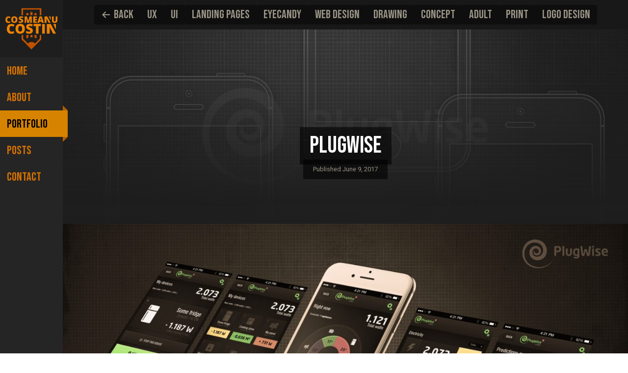

--- FILE ---
content_type: text/html; charset=UTF-8
request_url: https://cosmeanucostin.com/portfolio/plugwise/
body_size: 47358
content:

<!doctype html>
<html lang="en-US" class="wp-singular portfolio-template-default single single-portfolio postid-1436 single-format-standard wp-theme-cosmeanu5">
<head>
	<meta charset="UTF-8" />
	<meta name="viewport" content="width=device-width, initial-scale=1" />
	<meta name="author" content="Cosmeanu Costin">
	<meta name="copyright" content="&copy; <? echo date('Y'); ?> Cosmeanu Costin">
	<meta name="description" content="Design / Interface / Interaction">
	<title>Cosmeanu Costin -   PlugWise</title>
	<meta name='robots' content='max-image-preview:large' />
<link rel='dns-prefetch' href='//ajax.googleapis.com' />
<link rel="alternate" title="oEmbed (JSON)" type="application/json+oembed" href="https://cosmeanucostin.com/wp-json/oembed/1.0/embed?url=https%3A%2F%2Fcosmeanucostin.com%2Fportfolio%2Fplugwise%2F" />
<link rel="alternate" title="oEmbed (XML)" type="text/xml+oembed" href="https://cosmeanucostin.com/wp-json/oembed/1.0/embed?url=https%3A%2F%2Fcosmeanucostin.com%2Fportfolio%2Fplugwise%2F&#038;format=xml" />
<style id='wp-img-auto-sizes-contain-inline-css' type='text/css'>
img:is([sizes=auto i],[sizes^="auto," i]){contain-intrinsic-size:3000px 1500px}
/*# sourceURL=wp-img-auto-sizes-contain-inline-css */
</style>
<style id='wp-emoji-styles-inline-css' type='text/css'>

	img.wp-smiley, img.emoji {
		display: inline !important;
		border: none !important;
		box-shadow: none !important;
		height: 1em !important;
		width: 1em !important;
		margin: 0 0.07em !important;
		vertical-align: -0.1em !important;
		background: none !important;
		padding: 0 !important;
	}
/*# sourceURL=wp-emoji-styles-inline-css */
</style>
<style id='wp-block-library-inline-css' type='text/css'>
:root{--wp-block-synced-color:#7a00df;--wp-block-synced-color--rgb:122,0,223;--wp-bound-block-color:var(--wp-block-synced-color);--wp-editor-canvas-background:#ddd;--wp-admin-theme-color:#007cba;--wp-admin-theme-color--rgb:0,124,186;--wp-admin-theme-color-darker-10:#006ba1;--wp-admin-theme-color-darker-10--rgb:0,107,160.5;--wp-admin-theme-color-darker-20:#005a87;--wp-admin-theme-color-darker-20--rgb:0,90,135;--wp-admin-border-width-focus:2px}@media (min-resolution:192dpi){:root{--wp-admin-border-width-focus:1.5px}}.wp-element-button{cursor:pointer}:root .has-very-light-gray-background-color{background-color:#eee}:root .has-very-dark-gray-background-color{background-color:#313131}:root .has-very-light-gray-color{color:#eee}:root .has-very-dark-gray-color{color:#313131}:root .has-vivid-green-cyan-to-vivid-cyan-blue-gradient-background{background:linear-gradient(135deg,#00d084,#0693e3)}:root .has-purple-crush-gradient-background{background:linear-gradient(135deg,#34e2e4,#4721fb 50%,#ab1dfe)}:root .has-hazy-dawn-gradient-background{background:linear-gradient(135deg,#faaca8,#dad0ec)}:root .has-subdued-olive-gradient-background{background:linear-gradient(135deg,#fafae1,#67a671)}:root .has-atomic-cream-gradient-background{background:linear-gradient(135deg,#fdd79a,#004a59)}:root .has-nightshade-gradient-background{background:linear-gradient(135deg,#330968,#31cdcf)}:root .has-midnight-gradient-background{background:linear-gradient(135deg,#020381,#2874fc)}:root{--wp--preset--font-size--normal:16px;--wp--preset--font-size--huge:42px}.has-regular-font-size{font-size:1em}.has-larger-font-size{font-size:2.625em}.has-normal-font-size{font-size:var(--wp--preset--font-size--normal)}.has-huge-font-size{font-size:var(--wp--preset--font-size--huge)}.has-text-align-center{text-align:center}.has-text-align-left{text-align:left}.has-text-align-right{text-align:right}.has-fit-text{white-space:nowrap!important}#end-resizable-editor-section{display:none}.aligncenter{clear:both}.items-justified-left{justify-content:flex-start}.items-justified-center{justify-content:center}.items-justified-right{justify-content:flex-end}.items-justified-space-between{justify-content:space-between}.screen-reader-text{border:0;clip-path:inset(50%);height:1px;margin:-1px;overflow:hidden;padding:0;position:absolute;width:1px;word-wrap:normal!important}.screen-reader-text:focus{background-color:#ddd;clip-path:none;color:#444;display:block;font-size:1em;height:auto;left:5px;line-height:normal;padding:15px 23px 14px;text-decoration:none;top:5px;width:auto;z-index:100000}html :where(.has-border-color){border-style:solid}html :where([style*=border-top-color]){border-top-style:solid}html :where([style*=border-right-color]){border-right-style:solid}html :where([style*=border-bottom-color]){border-bottom-style:solid}html :where([style*=border-left-color]){border-left-style:solid}html :where([style*=border-width]){border-style:solid}html :where([style*=border-top-width]){border-top-style:solid}html :where([style*=border-right-width]){border-right-style:solid}html :where([style*=border-bottom-width]){border-bottom-style:solid}html :where([style*=border-left-width]){border-left-style:solid}html :where(img[class*=wp-image-]){height:auto;max-width:100%}:where(figure){margin:0 0 1em}html :where(.is-position-sticky){--wp-admin--admin-bar--position-offset:var(--wp-admin--admin-bar--height,0px)}@media screen and (max-width:600px){html :where(.is-position-sticky){--wp-admin--admin-bar--position-offset:0px}}

/*# sourceURL=wp-block-library-inline-css */
</style><style id='wp-block-image-inline-css' type='text/css'>
.wp-block-image>a,.wp-block-image>figure>a{display:inline-block}.wp-block-image img{box-sizing:border-box;height:auto;max-width:100%;vertical-align:bottom}@media not (prefers-reduced-motion){.wp-block-image img.hide{visibility:hidden}.wp-block-image img.show{animation:show-content-image .4s}}.wp-block-image[style*=border-radius] img,.wp-block-image[style*=border-radius]>a{border-radius:inherit}.wp-block-image.has-custom-border img{box-sizing:border-box}.wp-block-image.aligncenter{text-align:center}.wp-block-image.alignfull>a,.wp-block-image.alignwide>a{width:100%}.wp-block-image.alignfull img,.wp-block-image.alignwide img{height:auto;width:100%}.wp-block-image .aligncenter,.wp-block-image .alignleft,.wp-block-image .alignright,.wp-block-image.aligncenter,.wp-block-image.alignleft,.wp-block-image.alignright{display:table}.wp-block-image .aligncenter>figcaption,.wp-block-image .alignleft>figcaption,.wp-block-image .alignright>figcaption,.wp-block-image.aligncenter>figcaption,.wp-block-image.alignleft>figcaption,.wp-block-image.alignright>figcaption{caption-side:bottom;display:table-caption}.wp-block-image .alignleft{float:left;margin:.5em 1em .5em 0}.wp-block-image .alignright{float:right;margin:.5em 0 .5em 1em}.wp-block-image .aligncenter{margin-left:auto;margin-right:auto}.wp-block-image :where(figcaption){margin-bottom:1em;margin-top:.5em}.wp-block-image.is-style-circle-mask img{border-radius:9999px}@supports ((-webkit-mask-image:none) or (mask-image:none)) or (-webkit-mask-image:none){.wp-block-image.is-style-circle-mask img{border-radius:0;-webkit-mask-image:url('data:image/svg+xml;utf8,<svg viewBox="0 0 100 100" xmlns="http://www.w3.org/2000/svg"><circle cx="50" cy="50" r="50"/></svg>');mask-image:url('data:image/svg+xml;utf8,<svg viewBox="0 0 100 100" xmlns="http://www.w3.org/2000/svg"><circle cx="50" cy="50" r="50"/></svg>');mask-mode:alpha;-webkit-mask-position:center;mask-position:center;-webkit-mask-repeat:no-repeat;mask-repeat:no-repeat;-webkit-mask-size:contain;mask-size:contain}}:root :where(.wp-block-image.is-style-rounded img,.wp-block-image .is-style-rounded img){border-radius:9999px}.wp-block-image figure{margin:0}.wp-lightbox-container{display:flex;flex-direction:column;position:relative}.wp-lightbox-container img{cursor:zoom-in}.wp-lightbox-container img:hover+button{opacity:1}.wp-lightbox-container button{align-items:center;backdrop-filter:blur(16px) saturate(180%);background-color:#5a5a5a40;border:none;border-radius:4px;cursor:zoom-in;display:flex;height:20px;justify-content:center;opacity:0;padding:0;position:absolute;right:16px;text-align:center;top:16px;width:20px;z-index:100}@media not (prefers-reduced-motion){.wp-lightbox-container button{transition:opacity .2s ease}}.wp-lightbox-container button:focus-visible{outline:3px auto #5a5a5a40;outline:3px auto -webkit-focus-ring-color;outline-offset:3px}.wp-lightbox-container button:hover{cursor:pointer;opacity:1}.wp-lightbox-container button:focus{opacity:1}.wp-lightbox-container button:focus,.wp-lightbox-container button:hover,.wp-lightbox-container button:not(:hover):not(:active):not(.has-background){background-color:#5a5a5a40;border:none}.wp-lightbox-overlay{box-sizing:border-box;cursor:zoom-out;height:100vh;left:0;overflow:hidden;position:fixed;top:0;visibility:hidden;width:100%;z-index:100000}.wp-lightbox-overlay .close-button{align-items:center;cursor:pointer;display:flex;justify-content:center;min-height:40px;min-width:40px;padding:0;position:absolute;right:calc(env(safe-area-inset-right) + 16px);top:calc(env(safe-area-inset-top) + 16px);z-index:5000000}.wp-lightbox-overlay .close-button:focus,.wp-lightbox-overlay .close-button:hover,.wp-lightbox-overlay .close-button:not(:hover):not(:active):not(.has-background){background:none;border:none}.wp-lightbox-overlay .lightbox-image-container{height:var(--wp--lightbox-container-height);left:50%;overflow:hidden;position:absolute;top:50%;transform:translate(-50%,-50%);transform-origin:top left;width:var(--wp--lightbox-container-width);z-index:9999999999}.wp-lightbox-overlay .wp-block-image{align-items:center;box-sizing:border-box;display:flex;height:100%;justify-content:center;margin:0;position:relative;transform-origin:0 0;width:100%;z-index:3000000}.wp-lightbox-overlay .wp-block-image img{height:var(--wp--lightbox-image-height);min-height:var(--wp--lightbox-image-height);min-width:var(--wp--lightbox-image-width);width:var(--wp--lightbox-image-width)}.wp-lightbox-overlay .wp-block-image figcaption{display:none}.wp-lightbox-overlay button{background:none;border:none}.wp-lightbox-overlay .scrim{background-color:#fff;height:100%;opacity:.9;position:absolute;width:100%;z-index:2000000}.wp-lightbox-overlay.active{visibility:visible}@media not (prefers-reduced-motion){.wp-lightbox-overlay.active{animation:turn-on-visibility .25s both}.wp-lightbox-overlay.active img{animation:turn-on-visibility .35s both}.wp-lightbox-overlay.show-closing-animation:not(.active){animation:turn-off-visibility .35s both}.wp-lightbox-overlay.show-closing-animation:not(.active) img{animation:turn-off-visibility .25s both}.wp-lightbox-overlay.zoom.active{animation:none;opacity:1;visibility:visible}.wp-lightbox-overlay.zoom.active .lightbox-image-container{animation:lightbox-zoom-in .4s}.wp-lightbox-overlay.zoom.active .lightbox-image-container img{animation:none}.wp-lightbox-overlay.zoom.active .scrim{animation:turn-on-visibility .4s forwards}.wp-lightbox-overlay.zoom.show-closing-animation:not(.active){animation:none}.wp-lightbox-overlay.zoom.show-closing-animation:not(.active) .lightbox-image-container{animation:lightbox-zoom-out .4s}.wp-lightbox-overlay.zoom.show-closing-animation:not(.active) .lightbox-image-container img{animation:none}.wp-lightbox-overlay.zoom.show-closing-animation:not(.active) .scrim{animation:turn-off-visibility .4s forwards}}@keyframes show-content-image{0%{visibility:hidden}99%{visibility:hidden}to{visibility:visible}}@keyframes turn-on-visibility{0%{opacity:0}to{opacity:1}}@keyframes turn-off-visibility{0%{opacity:1;visibility:visible}99%{opacity:0;visibility:visible}to{opacity:0;visibility:hidden}}@keyframes lightbox-zoom-in{0%{transform:translate(calc((-100vw + var(--wp--lightbox-scrollbar-width))/2 + var(--wp--lightbox-initial-left-position)),calc(-50vh + var(--wp--lightbox-initial-top-position))) scale(var(--wp--lightbox-scale))}to{transform:translate(-50%,-50%) scale(1)}}@keyframes lightbox-zoom-out{0%{transform:translate(-50%,-50%) scale(1);visibility:visible}99%{visibility:visible}to{transform:translate(calc((-100vw + var(--wp--lightbox-scrollbar-width))/2 + var(--wp--lightbox-initial-left-position)),calc(-50vh + var(--wp--lightbox-initial-top-position))) scale(var(--wp--lightbox-scale));visibility:hidden}}
/*# sourceURL=https://cosmeanucostin.com/wp/wp-includes/blocks/image/style.min.css */
</style>
<style id='global-styles-inline-css' type='text/css'>
:root{--wp--preset--aspect-ratio--square: 1;--wp--preset--aspect-ratio--4-3: 4/3;--wp--preset--aspect-ratio--3-4: 3/4;--wp--preset--aspect-ratio--3-2: 3/2;--wp--preset--aspect-ratio--2-3: 2/3;--wp--preset--aspect-ratio--16-9: 16/9;--wp--preset--aspect-ratio--9-16: 9/16;--wp--preset--color--black: #000000;--wp--preset--color--cyan-bluish-gray: #abb8c3;--wp--preset--color--white: #ffffff;--wp--preset--color--pale-pink: #f78da7;--wp--preset--color--vivid-red: #cf2e2e;--wp--preset--color--luminous-vivid-orange: #ff6900;--wp--preset--color--luminous-vivid-amber: #fcb900;--wp--preset--color--light-green-cyan: #7bdcb5;--wp--preset--color--vivid-green-cyan: #00d084;--wp--preset--color--pale-cyan-blue: #8ed1fc;--wp--preset--color--vivid-cyan-blue: #0693e3;--wp--preset--color--vivid-purple: #9b51e0;--wp--preset--gradient--vivid-cyan-blue-to-vivid-purple: linear-gradient(135deg,rgb(6,147,227) 0%,rgb(155,81,224) 100%);--wp--preset--gradient--light-green-cyan-to-vivid-green-cyan: linear-gradient(135deg,rgb(122,220,180) 0%,rgb(0,208,130) 100%);--wp--preset--gradient--luminous-vivid-amber-to-luminous-vivid-orange: linear-gradient(135deg,rgb(252,185,0) 0%,rgb(255,105,0) 100%);--wp--preset--gradient--luminous-vivid-orange-to-vivid-red: linear-gradient(135deg,rgb(255,105,0) 0%,rgb(207,46,46) 100%);--wp--preset--gradient--very-light-gray-to-cyan-bluish-gray: linear-gradient(135deg,rgb(238,238,238) 0%,rgb(169,184,195) 100%);--wp--preset--gradient--cool-to-warm-spectrum: linear-gradient(135deg,rgb(74,234,220) 0%,rgb(151,120,209) 20%,rgb(207,42,186) 40%,rgb(238,44,130) 60%,rgb(251,105,98) 80%,rgb(254,248,76) 100%);--wp--preset--gradient--blush-light-purple: linear-gradient(135deg,rgb(255,206,236) 0%,rgb(152,150,240) 100%);--wp--preset--gradient--blush-bordeaux: linear-gradient(135deg,rgb(254,205,165) 0%,rgb(254,45,45) 50%,rgb(107,0,62) 100%);--wp--preset--gradient--luminous-dusk: linear-gradient(135deg,rgb(255,203,112) 0%,rgb(199,81,192) 50%,rgb(65,88,208) 100%);--wp--preset--gradient--pale-ocean: linear-gradient(135deg,rgb(255,245,203) 0%,rgb(182,227,212) 50%,rgb(51,167,181) 100%);--wp--preset--gradient--electric-grass: linear-gradient(135deg,rgb(202,248,128) 0%,rgb(113,206,126) 100%);--wp--preset--gradient--midnight: linear-gradient(135deg,rgb(2,3,129) 0%,rgb(40,116,252) 100%);--wp--preset--font-size--small: 13px;--wp--preset--font-size--medium: 20px;--wp--preset--font-size--large: 36px;--wp--preset--font-size--x-large: 42px;--wp--preset--spacing--20: 0.44rem;--wp--preset--spacing--30: 0.67rem;--wp--preset--spacing--40: 1rem;--wp--preset--spacing--50: 1.5rem;--wp--preset--spacing--60: 2.25rem;--wp--preset--spacing--70: 3.38rem;--wp--preset--spacing--80: 5.06rem;--wp--preset--shadow--natural: 6px 6px 9px rgba(0, 0, 0, 0.2);--wp--preset--shadow--deep: 12px 12px 50px rgba(0, 0, 0, 0.4);--wp--preset--shadow--sharp: 6px 6px 0px rgba(0, 0, 0, 0.2);--wp--preset--shadow--outlined: 6px 6px 0px -3px rgb(255, 255, 255), 6px 6px rgb(0, 0, 0);--wp--preset--shadow--crisp: 6px 6px 0px rgb(0, 0, 0);}:where(.is-layout-flex){gap: 0.5em;}:where(.is-layout-grid){gap: 0.5em;}body .is-layout-flex{display: flex;}.is-layout-flex{flex-wrap: wrap;align-items: center;}.is-layout-flex > :is(*, div){margin: 0;}body .is-layout-grid{display: grid;}.is-layout-grid > :is(*, div){margin: 0;}:where(.wp-block-columns.is-layout-flex){gap: 2em;}:where(.wp-block-columns.is-layout-grid){gap: 2em;}:where(.wp-block-post-template.is-layout-flex){gap: 1.25em;}:where(.wp-block-post-template.is-layout-grid){gap: 1.25em;}.has-black-color{color: var(--wp--preset--color--black) !important;}.has-cyan-bluish-gray-color{color: var(--wp--preset--color--cyan-bluish-gray) !important;}.has-white-color{color: var(--wp--preset--color--white) !important;}.has-pale-pink-color{color: var(--wp--preset--color--pale-pink) !important;}.has-vivid-red-color{color: var(--wp--preset--color--vivid-red) !important;}.has-luminous-vivid-orange-color{color: var(--wp--preset--color--luminous-vivid-orange) !important;}.has-luminous-vivid-amber-color{color: var(--wp--preset--color--luminous-vivid-amber) !important;}.has-light-green-cyan-color{color: var(--wp--preset--color--light-green-cyan) !important;}.has-vivid-green-cyan-color{color: var(--wp--preset--color--vivid-green-cyan) !important;}.has-pale-cyan-blue-color{color: var(--wp--preset--color--pale-cyan-blue) !important;}.has-vivid-cyan-blue-color{color: var(--wp--preset--color--vivid-cyan-blue) !important;}.has-vivid-purple-color{color: var(--wp--preset--color--vivid-purple) !important;}.has-black-background-color{background-color: var(--wp--preset--color--black) !important;}.has-cyan-bluish-gray-background-color{background-color: var(--wp--preset--color--cyan-bluish-gray) !important;}.has-white-background-color{background-color: var(--wp--preset--color--white) !important;}.has-pale-pink-background-color{background-color: var(--wp--preset--color--pale-pink) !important;}.has-vivid-red-background-color{background-color: var(--wp--preset--color--vivid-red) !important;}.has-luminous-vivid-orange-background-color{background-color: var(--wp--preset--color--luminous-vivid-orange) !important;}.has-luminous-vivid-amber-background-color{background-color: var(--wp--preset--color--luminous-vivid-amber) !important;}.has-light-green-cyan-background-color{background-color: var(--wp--preset--color--light-green-cyan) !important;}.has-vivid-green-cyan-background-color{background-color: var(--wp--preset--color--vivid-green-cyan) !important;}.has-pale-cyan-blue-background-color{background-color: var(--wp--preset--color--pale-cyan-blue) !important;}.has-vivid-cyan-blue-background-color{background-color: var(--wp--preset--color--vivid-cyan-blue) !important;}.has-vivid-purple-background-color{background-color: var(--wp--preset--color--vivid-purple) !important;}.has-black-border-color{border-color: var(--wp--preset--color--black) !important;}.has-cyan-bluish-gray-border-color{border-color: var(--wp--preset--color--cyan-bluish-gray) !important;}.has-white-border-color{border-color: var(--wp--preset--color--white) !important;}.has-pale-pink-border-color{border-color: var(--wp--preset--color--pale-pink) !important;}.has-vivid-red-border-color{border-color: var(--wp--preset--color--vivid-red) !important;}.has-luminous-vivid-orange-border-color{border-color: var(--wp--preset--color--luminous-vivid-orange) !important;}.has-luminous-vivid-amber-border-color{border-color: var(--wp--preset--color--luminous-vivid-amber) !important;}.has-light-green-cyan-border-color{border-color: var(--wp--preset--color--light-green-cyan) !important;}.has-vivid-green-cyan-border-color{border-color: var(--wp--preset--color--vivid-green-cyan) !important;}.has-pale-cyan-blue-border-color{border-color: var(--wp--preset--color--pale-cyan-blue) !important;}.has-vivid-cyan-blue-border-color{border-color: var(--wp--preset--color--vivid-cyan-blue) !important;}.has-vivid-purple-border-color{border-color: var(--wp--preset--color--vivid-purple) !important;}.has-vivid-cyan-blue-to-vivid-purple-gradient-background{background: var(--wp--preset--gradient--vivid-cyan-blue-to-vivid-purple) !important;}.has-light-green-cyan-to-vivid-green-cyan-gradient-background{background: var(--wp--preset--gradient--light-green-cyan-to-vivid-green-cyan) !important;}.has-luminous-vivid-amber-to-luminous-vivid-orange-gradient-background{background: var(--wp--preset--gradient--luminous-vivid-amber-to-luminous-vivid-orange) !important;}.has-luminous-vivid-orange-to-vivid-red-gradient-background{background: var(--wp--preset--gradient--luminous-vivid-orange-to-vivid-red) !important;}.has-very-light-gray-to-cyan-bluish-gray-gradient-background{background: var(--wp--preset--gradient--very-light-gray-to-cyan-bluish-gray) !important;}.has-cool-to-warm-spectrum-gradient-background{background: var(--wp--preset--gradient--cool-to-warm-spectrum) !important;}.has-blush-light-purple-gradient-background{background: var(--wp--preset--gradient--blush-light-purple) !important;}.has-blush-bordeaux-gradient-background{background: var(--wp--preset--gradient--blush-bordeaux) !important;}.has-luminous-dusk-gradient-background{background: var(--wp--preset--gradient--luminous-dusk) !important;}.has-pale-ocean-gradient-background{background: var(--wp--preset--gradient--pale-ocean) !important;}.has-electric-grass-gradient-background{background: var(--wp--preset--gradient--electric-grass) !important;}.has-midnight-gradient-background{background: var(--wp--preset--gradient--midnight) !important;}.has-small-font-size{font-size: var(--wp--preset--font-size--small) !important;}.has-medium-font-size{font-size: var(--wp--preset--font-size--medium) !important;}.has-large-font-size{font-size: var(--wp--preset--font-size--large) !important;}.has-x-large-font-size{font-size: var(--wp--preset--font-size--x-large) !important;}
/*# sourceURL=global-styles-inline-css */
</style>

<style id='classic-theme-styles-inline-css' type='text/css'>
/*! This file is auto-generated */
.wp-block-button__link{color:#fff;background-color:#32373c;border-radius:9999px;box-shadow:none;text-decoration:none;padding:calc(.667em + 2px) calc(1.333em + 2px);font-size:1.125em}.wp-block-file__button{background:#32373c;color:#fff;text-decoration:none}
/*# sourceURL=/wp-includes/css/classic-themes.min.css */
</style>
<link rel='stylesheet' id='dashicons-css' href='https://cosmeanucostin.com/wp/wp-includes/css/dashicons.min.css?ver=6.9' type='text/css' media='all' />
<link rel='stylesheet' id='theme_css-css' href='https://cosmeanucostin.com/wp/wp-content/themes/cosmeanu5/css/index.css?ver=1691066004' type='text/css' media='' />
<link rel="https://api.w.org/" href="https://cosmeanucostin.com/wp-json/" /><link rel="alternate" title="JSON" type="application/json" href="https://cosmeanucostin.com/wp-json/wp/v2/portfolio/1436" /><link rel="EditURI" type="application/rsd+xml" title="RSD" href="https://cosmeanucostin.com/wp/xmlrpc.php?rsd" />
<meta name="generator" content="WordPress 6.9" />
<link rel="canonical" href="https://cosmeanucostin.com/portfolio/plugwise/" />
<link rel='shortlink' href='https://cosmeanucostin.com/?p=1436' />
	<link rel="Shortcut Icon" href="https://cosmeanucostin.com/wp/wp-content/themes/cosmeanu5/img/favicon.ico" type="image/x-icon" />
    
</head>

<body class="wp-singular portfolio-template-default single single-portfolio postid-1436 single-format-standard wp-theme-cosmeanu5">

<main id="page" class="row page">

	
<header id="masthead" class="site-header header has-title-and-tagline">

	


<div class="header-logo">
	<a class="header-logo-link" href="https://cosmeanucostin.com/" title="Cosmeanu Costin - Design / Interface / Interaction" rel="home">

		<img class="svg header-logo-img-default" src="https://cosmeanucostin.com/wp/wp-content/themes/cosmeanu5/img/logo_c5_default.svg" />
		<img class="svg header-logo-img-mobile" src="https://cosmeanucostin.com/wp/wp-content/themes/cosmeanu5/img/logo_c5_mobile.svg" />

	</a>
</div>

		
	<nav class="primary-menu"><ul id="primary-menu-list" class="primary-menu-list row"><li id="menu-item-2849" class="menu-item menu-item-type-custom menu-item-object-custom menu-item-home menu-item-2849 primary-menu-item menu-item-home"><a href="http://cosmeanucostin.com/" class="primary-menu-item-link">Home</a></li><li id="menu-item-2233" class="menu-item menu-item-type-post_type menu-item-object-page menu-item-2233 primary-menu-item menu-item-about"><a href="https://cosmeanucostin.com/about/" class="primary-menu-item-link">About</a></li><li id="menu-item-2591" class="menu-item menu-item-type-post_type_archive menu-item-object-portfolio menu-item-2591 primary-menu-item menu-item-portfolio current-menu-item"><a href="https://cosmeanucostin.com/portfolio/" class="primary-menu-item-link">Portfolio</a></li><li id="menu-item-2251" class="menu-item menu-item-type-taxonomy menu-item-object-category menu-item-2251 primary-menu-item menu-item-posts"><a href="https://cosmeanucostin.com/category/blog/" class="primary-menu-item-link">Posts</a></li><li id="menu-item-2248" class="menu-item menu-item-type-post_type menu-item-object-page menu-item-2248 primary-menu-item menu-item-contact"><a href="https://cosmeanucostin.com/contact/" class="primary-menu-item-link">Contact</a></li></ul></nav>
</header><!-- #masthead -->

	
	
		<section id="main" class="site-main content content-portfolio">

	<nav class="category-menu row"><ul id="category-menu-list" class="category-menu-list row"><li id="menu-item-2631" class="menu-item menu-item-type-post_type menu-item-object-page menu-item-2631 category-menu-item menu-item-&lt;span-class=&quot;dashicons-dashicons-arrow-left-alt&quot;&gt;&lt;/span&gt;back"><a href="https://cosmeanucostin.com/portfolio/" class="category-menu-item-link"><span class="dashicons dashicons-arrow-left-alt"></span>Back</a></li>
<li id="menu-item-2367" class="menu-item menu-item-type-taxonomy menu-item-object-portfolio_category menu-item-2367 category-menu-item menu-item-ux"><a href="https://cosmeanucostin.com/portfolio_category/ux/" class="category-menu-item-link">UX</a></li>
<li id="menu-item-2259" class="menu-item menu-item-type-taxonomy menu-item-object-portfolio_category menu-item-2259 category-menu-item menu-item-ui"><a href="https://cosmeanucostin.com/portfolio_category/ui/" class="category-menu-item-link">UI</a></li>
<li id="menu-item-2366" class="menu-item menu-item-type-taxonomy menu-item-object-portfolio_category menu-item-2366 category-menu-item menu-item-landing-pages"><a href="https://cosmeanucostin.com/portfolio_category/landing-pages/" class="category-menu-item-link">Landing pages</a></li>
<li id="menu-item-2260" class="menu-item menu-item-type-taxonomy menu-item-object-portfolio_category menu-item-2260 category-menu-item menu-item-eyecandy"><a href="https://cosmeanucostin.com/portfolio_category/eyecandy/" class="category-menu-item-link">EyeCandy</a></li>
<li id="menu-item-2258" class="menu-item menu-item-type-taxonomy menu-item-object-portfolio_category menu-item-2258 category-menu-item menu-item-web-design"><a href="https://cosmeanucostin.com/portfolio_category/web-design/" class="category-menu-item-link">Web Design</a></li>
<li id="menu-item-2261" class="menu-item menu-item-type-taxonomy menu-item-object-portfolio_category menu-item-2261 category-menu-item menu-item-drawing"><a href="https://cosmeanucostin.com/portfolio_category/drawing/" class="category-menu-item-link">Drawing</a></li>
<li id="menu-item-2368" class="menu-item menu-item-type-taxonomy menu-item-object-portfolio_category menu-item-2368 category-menu-item menu-item-concept"><a href="https://cosmeanucostin.com/portfolio_category/concept/" class="category-menu-item-link">Concept</a></li>
<li id="menu-item-2262" class="menu-item menu-item-type-taxonomy menu-item-object-portfolio_category menu-item-2262 category-menu-item menu-item-adult"><a href="https://cosmeanucostin.com/portfolio_category/adult/" class="category-menu-item-link">Adult</a></li>
<li id="menu-item-2369" class="menu-item menu-item-type-taxonomy menu-item-object-portfolio_category menu-item-2369 category-menu-item menu-item-print"><a href="https://cosmeanucostin.com/portfolio_category/print/" class="category-menu-item-link">Print</a></li>
<li id="menu-item-2566" class="menu-item menu-item-type-taxonomy menu-item-object-portfolio_category menu-item-2566 category-menu-item menu-item-logo-design"><a href="https://cosmeanucostin.com/portfolio_category/logo-design/" class="category-menu-item-link">Logo design</a></li>
</ul></nav>
<article id="post-1436" class="portfolio-entry post-1436 portfolio type-portfolio status-publish format-standard has-post-thumbnail hentry portfolio_category-eyecandy portfolio_category-ui portfolio_category-ux portfolio_category-web-design portfolio_year-31 portfolio_client-freelance">



	<header class="portfolio-entry-header">
		<h1 class="portfolio-entry-title">PlugWise</h1>		<span class="posted-on">Published <time class="entry-date published updated" datetime="2017-06-09T19:09:54+00:00">June 9, 2017</time></span>	</header><!-- .portfolio-entry-header -->

	<section class="portfolio-entry-content">
		
<figure class="wp-block-image size-full is-resized"><img decoding="async" src="http://localhost/wp2vue/wp/wp-content/uploads/2017/06/perspective_mockup_plugwise-scaled.jpg" alt="" class="wp-image-2312" width="1200" srcset="https://cosmeanucostin.com/wp/wp-content/uploads/2017/06/perspective_mockup_plugwise-scaled.jpg 2560w, https://cosmeanucostin.com/wp/wp-content/uploads/2017/06/perspective_mockup_plugwise-scaled-300x169.jpg 300w, https://cosmeanucostin.com/wp/wp-content/uploads/2017/06/perspective_mockup_plugwise-scaled-1024x577.jpg 1024w, https://cosmeanucostin.com/wp/wp-content/uploads/2017/06/perspective_mockup_plugwise-scaled-768x433.jpg 768w, https://cosmeanucostin.com/wp/wp-content/uploads/2017/06/perspective_mockup_plugwise-scaled-1536x866.jpg 1536w, https://cosmeanucostin.com/wp/wp-content/uploads/2017/06/perspective_mockup_plugwise-scaled-2048x1154.jpg 2048w, https://cosmeanucostin.com/wp/wp-content/uploads/2017/06/perspective_mockup_plugwise-scaled-200x113.jpg 200w, https://cosmeanucostin.com/wp/wp-content/uploads/2017/06/perspective_mockup_plugwise-scaled-360x203.jpg 360w, https://cosmeanucostin.com/wp/wp-content/uploads/2017/06/perspective_mockup_plugwise-scaled-680x383.jpg 680w, https://cosmeanucostin.com/wp/wp-content/uploads/2017/06/perspective_mockup_plugwise-scaled-960x541.jpg 960w, https://cosmeanucostin.com/wp/wp-content/uploads/2017/06/perspective_mockup_plugwise-scaled-1400x789.jpg 1400w" sizes="(max-width: 2560px) 100vw, 2560px" /></figure>



<figure class="wp-block-image size-full"><img fetchpriority="high" decoding="async" width="2560" height="1378" src="http://localhost/wp2vue/wp/wp-content/uploads/2017/06/screen_plugwise-scaled.jpg" alt="" class="wp-image-1445" srcset="https://cosmeanucostin.com/wp/wp-content/uploads/2017/06/screen_plugwise-scaled.jpg 2560w, https://cosmeanucostin.com/wp/wp-content/uploads/2017/06/screen_plugwise-scaled-300x161.jpg 300w, https://cosmeanucostin.com/wp/wp-content/uploads/2017/06/screen_plugwise-scaled-1024x551.jpg 1024w, https://cosmeanucostin.com/wp/wp-content/uploads/2017/06/screen_plugwise-scaled-768x413.jpg 768w, https://cosmeanucostin.com/wp/wp-content/uploads/2017/06/screen_plugwise-scaled-1536x827.jpg 1536w, https://cosmeanucostin.com/wp/wp-content/uploads/2017/06/screen_plugwise-scaled-2048x1102.jpg 2048w, https://cosmeanucostin.com/wp/wp-content/uploads/2017/06/screen_plugwise-scaled-200x108.jpg 200w, https://cosmeanucostin.com/wp/wp-content/uploads/2017/06/screen_plugwise-scaled-360x194.jpg 360w, https://cosmeanucostin.com/wp/wp-content/uploads/2017/06/screen_plugwise-scaled-680x366.jpg 680w, https://cosmeanucostin.com/wp/wp-content/uploads/2017/06/screen_plugwise-scaled-960x517.jpg 960w, https://cosmeanucostin.com/wp/wp-content/uploads/2017/06/screen_plugwise-scaled-1400x754.jpg 1400w" sizes="(max-width: 2560px) 100vw, 2560px" /></figure>



<figure class="wp-block-image size-large"><img decoding="async" width="896" height="1024" src="http://localhost/wp2vue/wp/wp-content/uploads/2017/06/plugwise_6_drops-896x1024.jpg" alt="" class="wp-image-1444" srcset="https://cosmeanucostin.com/wp/wp-content/uploads/2017/06/plugwise_6_drops-896x1024.jpg 896w, https://cosmeanucostin.com/wp/wp-content/uploads/2017/06/plugwise_6_drops-263x300.jpg 263w, https://cosmeanucostin.com/wp/wp-content/uploads/2017/06/plugwise_6_drops-768x878.jpg 768w, https://cosmeanucostin.com/wp/wp-content/uploads/2017/06/plugwise_6_drops-1344x1536.jpg 1344w, https://cosmeanucostin.com/wp/wp-content/uploads/2017/06/plugwise_6_drops-200x229.jpg 200w, https://cosmeanucostin.com/wp/wp-content/uploads/2017/06/plugwise_6_drops-360x411.jpg 360w, https://cosmeanucostin.com/wp/wp-content/uploads/2017/06/plugwise_6_drops-680x777.jpg 680w, https://cosmeanucostin.com/wp/wp-content/uploads/2017/06/plugwise_6_drops-960x1097.jpg 960w, https://cosmeanucostin.com/wp/wp-content/uploads/2017/06/plugwise_6_drops.jpg 1400w" sizes="(max-width: 896px) 100vw, 896px" /></figure>



<figure class="wp-block-image size-large"><img decoding="async" width="896" height="1024" src="http://localhost/wp2vue/wp/wp-content/uploads/2017/06/plugwise_5_predictions-896x1024.jpg" alt="" class="wp-image-1443" srcset="https://cosmeanucostin.com/wp/wp-content/uploads/2017/06/plugwise_5_predictions-896x1024.jpg 896w, https://cosmeanucostin.com/wp/wp-content/uploads/2017/06/plugwise_5_predictions-263x300.jpg 263w, https://cosmeanucostin.com/wp/wp-content/uploads/2017/06/plugwise_5_predictions-768x878.jpg 768w, https://cosmeanucostin.com/wp/wp-content/uploads/2017/06/plugwise_5_predictions-1344x1536.jpg 1344w, https://cosmeanucostin.com/wp/wp-content/uploads/2017/06/plugwise_5_predictions-200x229.jpg 200w, https://cosmeanucostin.com/wp/wp-content/uploads/2017/06/plugwise_5_predictions-360x411.jpg 360w, https://cosmeanucostin.com/wp/wp-content/uploads/2017/06/plugwise_5_predictions-680x777.jpg 680w, https://cosmeanucostin.com/wp/wp-content/uploads/2017/06/plugwise_5_predictions-960x1097.jpg 960w, https://cosmeanucostin.com/wp/wp-content/uploads/2017/06/plugwise_5_predictions.jpg 1400w" sizes="(max-width: 896px) 100vw, 896px" /></figure>



<figure class="wp-block-image size-large"><img loading="lazy" decoding="async" width="896" height="1024" src="http://localhost/wp2vue/wp/wp-content/uploads/2017/06/plugwise_4_charts_now-896x1024.jpg" alt="" class="wp-image-1442" srcset="https://cosmeanucostin.com/wp/wp-content/uploads/2017/06/plugwise_4_charts_now-896x1024.jpg 896w, https://cosmeanucostin.com/wp/wp-content/uploads/2017/06/plugwise_4_charts_now-263x300.jpg 263w, https://cosmeanucostin.com/wp/wp-content/uploads/2017/06/plugwise_4_charts_now-768x878.jpg 768w, https://cosmeanucostin.com/wp/wp-content/uploads/2017/06/plugwise_4_charts_now-1344x1536.jpg 1344w, https://cosmeanucostin.com/wp/wp-content/uploads/2017/06/plugwise_4_charts_now-200x229.jpg 200w, https://cosmeanucostin.com/wp/wp-content/uploads/2017/06/plugwise_4_charts_now-360x411.jpg 360w, https://cosmeanucostin.com/wp/wp-content/uploads/2017/06/plugwise_4_charts_now-680x777.jpg 680w, https://cosmeanucostin.com/wp/wp-content/uploads/2017/06/plugwise_4_charts_now-960x1097.jpg 960w, https://cosmeanucostin.com/wp/wp-content/uploads/2017/06/plugwise_4_charts_now.jpg 1400w" sizes="auto, (max-width: 896px) 100vw, 896px" /></figure>



<figure class="wp-block-image size-large"><img loading="lazy" decoding="async" width="896" height="1024" src="http://localhost/wp2vue/wp/wp-content/uploads/2017/06/plugwise_4_charts_all-896x1024.jpg" alt="" class="wp-image-1441" srcset="https://cosmeanucostin.com/wp/wp-content/uploads/2017/06/plugwise_4_charts_all-896x1024.jpg 896w, https://cosmeanucostin.com/wp/wp-content/uploads/2017/06/plugwise_4_charts_all-263x300.jpg 263w, https://cosmeanucostin.com/wp/wp-content/uploads/2017/06/plugwise_4_charts_all-768x878.jpg 768w, https://cosmeanucostin.com/wp/wp-content/uploads/2017/06/plugwise_4_charts_all-1344x1536.jpg 1344w, https://cosmeanucostin.com/wp/wp-content/uploads/2017/06/plugwise_4_charts_all-200x229.jpg 200w, https://cosmeanucostin.com/wp/wp-content/uploads/2017/06/plugwise_4_charts_all-360x411.jpg 360w, https://cosmeanucostin.com/wp/wp-content/uploads/2017/06/plugwise_4_charts_all-680x777.jpg 680w, https://cosmeanucostin.com/wp/wp-content/uploads/2017/06/plugwise_4_charts_all-960x1097.jpg 960w, https://cosmeanucostin.com/wp/wp-content/uploads/2017/06/plugwise_4_charts_all.jpg 1400w" sizes="auto, (max-width: 896px) 100vw, 896px" /></figure>



<figure class="wp-block-image size-large"><img loading="lazy" decoding="async" width="896" height="1024" src="http://localhost/wp2vue/wp/wp-content/uploads/2017/06/plugwise_3_device-896x1024.jpg" alt="" class="wp-image-1440" srcset="https://cosmeanucostin.com/wp/wp-content/uploads/2017/06/plugwise_3_device-896x1024.jpg 896w, https://cosmeanucostin.com/wp/wp-content/uploads/2017/06/plugwise_3_device-263x300.jpg 263w, https://cosmeanucostin.com/wp/wp-content/uploads/2017/06/plugwise_3_device-768x878.jpg 768w, https://cosmeanucostin.com/wp/wp-content/uploads/2017/06/plugwise_3_device-1344x1536.jpg 1344w, https://cosmeanucostin.com/wp/wp-content/uploads/2017/06/plugwise_3_device-200x229.jpg 200w, https://cosmeanucostin.com/wp/wp-content/uploads/2017/06/plugwise_3_device-360x411.jpg 360w, https://cosmeanucostin.com/wp/wp-content/uploads/2017/06/plugwise_3_device-680x777.jpg 680w, https://cosmeanucostin.com/wp/wp-content/uploads/2017/06/plugwise_3_device-960x1097.jpg 960w, https://cosmeanucostin.com/wp/wp-content/uploads/2017/06/plugwise_3_device.jpg 1400w" sizes="auto, (max-width: 896px) 100vw, 896px" /></figure>



<figure class="wp-block-image size-large"><img loading="lazy" decoding="async" width="896" height="1024" src="http://localhost/wp2vue/wp/wp-content/uploads/2017/06/plugwise_2_devices-896x1024.jpg" alt="" class="wp-image-1439" srcset="https://cosmeanucostin.com/wp/wp-content/uploads/2017/06/plugwise_2_devices-896x1024.jpg 896w, https://cosmeanucostin.com/wp/wp-content/uploads/2017/06/plugwise_2_devices-263x300.jpg 263w, https://cosmeanucostin.com/wp/wp-content/uploads/2017/06/plugwise_2_devices-768x878.jpg 768w, https://cosmeanucostin.com/wp/wp-content/uploads/2017/06/plugwise_2_devices-1344x1536.jpg 1344w, https://cosmeanucostin.com/wp/wp-content/uploads/2017/06/plugwise_2_devices-200x229.jpg 200w, https://cosmeanucostin.com/wp/wp-content/uploads/2017/06/plugwise_2_devices-360x411.jpg 360w, https://cosmeanucostin.com/wp/wp-content/uploads/2017/06/plugwise_2_devices-680x777.jpg 680w, https://cosmeanucostin.com/wp/wp-content/uploads/2017/06/plugwise_2_devices-960x1097.jpg 960w, https://cosmeanucostin.com/wp/wp-content/uploads/2017/06/plugwise_2_devices.jpg 1400w" sizes="auto, (max-width: 896px) 100vw, 896px" /></figure>



<figure class="wp-block-image size-large"><img loading="lazy" decoding="async" width="896" height="1024" src="http://localhost/wp2vue/wp/wp-content/uploads/2017/06/plugwise_1_home-896x1024.jpg" alt="" class="wp-image-1438" srcset="https://cosmeanucostin.com/wp/wp-content/uploads/2017/06/plugwise_1_home-896x1024.jpg 896w, https://cosmeanucostin.com/wp/wp-content/uploads/2017/06/plugwise_1_home-263x300.jpg 263w, https://cosmeanucostin.com/wp/wp-content/uploads/2017/06/plugwise_1_home-768x878.jpg 768w, https://cosmeanucostin.com/wp/wp-content/uploads/2017/06/plugwise_1_home-1344x1536.jpg 1344w, https://cosmeanucostin.com/wp/wp-content/uploads/2017/06/plugwise_1_home-200x229.jpg 200w, https://cosmeanucostin.com/wp/wp-content/uploads/2017/06/plugwise_1_home-360x411.jpg 360w, https://cosmeanucostin.com/wp/wp-content/uploads/2017/06/plugwise_1_home-680x777.jpg 680w, https://cosmeanucostin.com/wp/wp-content/uploads/2017/06/plugwise_1_home-960x1097.jpg 960w, https://cosmeanucostin.com/wp/wp-content/uploads/2017/06/plugwise_1_home.jpg 1400w" sizes="auto, (max-width: 896px) 100vw, 896px" /></figure>
	</section><!-- .portfolio-entry-content -->

				


		<style>#hero-1436:before { background-image:url(https://cosmeanucostin.com/wp/wp-content/uploads/2017/06/header_plugwise.jpg); opacity:0.4 }</style>
	<div id="hero-1436" class="portfolio-entry-hero-img">
		<span class="portfolio-entry-hero-img-bg"></span>
			</div>

</article><!-- #post-1436 -->
<div class="wp-pag-nav-wrap row"><nav class="wp-pag-nav pagination"><a class="wp-pag-nav-item next" href="https://cosmeanucostin.com/portfolio/marketplace-app/" rel="prev"><span class="wp-pag-nav-item-svg"><svg class="svg-icon" width="24" height="24" aria-hidden="true" role="img" focusable="false" viewBox="0 0 24 24" fill="none" xmlns="http://www.w3.org/2000/svg"><path fill-rule="evenodd" clip-rule="evenodd" d="M20 13v-2H8l4-4-1-2-7 7 7 7 1-2-4-4z" fill="currentColor"/></svg></span><span class="wp-pag-nav-item-text">Marketplace app</span></a><a class="wp-pag-nav-item prev" href="https://cosmeanucostin.com/portfolio/ubisoft-webnest/" rel="next"><span class="wp-pag-nav-item-text">Ubisoft  &#8211; WebNest</span><span class="wp-pag-nav-item-svg"><svg class="svg-icon" width="24" height="24" aria-hidden="true" role="img" focusable="false" viewBox="0 0 24 24" fill="none" xmlns="http://www.w3.org/2000/svg"><path fill-rule="evenodd" clip-rule="evenodd" d="m4 13v-2h12l-4-4 1-2 7 7-7 7-1-2 4-4z" fill="currentColor"/></svg></span></a><nav></div>

	<footer id="colophon" class="site-footer footer row">

					<nav aria-label="Footer menu" class="footer-navigation footer-nav">
				<ul class="footer-nav-list">
					<li id="menu-item-2625" class="menu-item menu-item-type-post_type menu-item-object-page menu-item-2625 menu-item-about"><a href="https://cosmeanucostin.com/about/"><span>About</span></a></li>
<li id="menu-item-2626" class="menu-item menu-item-type-custom menu-item-object-custom menu-item-2626 menu-item-linkedin"><a href="https://www.linkedin.com/in/costincosmeanu"><span>LinkedIn</span></a></li>
<li id="menu-item-2624" class="menu-item menu-item-type-post_type menu-item-object-page menu-item-2624 menu-item-contact"><a href="https://cosmeanucostin.com/contact/"><span>Contact</span></a></li>
<li id="menu-item-2623" class="menu-item menu-item-type-post_type menu-item-object-page menu-item-2623 menu-item-sitemap"><a href="https://cosmeanucostin.com/sitemap/"><span>Sitemap</span></a></li>
<li id="menu-item-2627" class="menu-item menu-item-type-custom menu-item-object-custom menu-item-2627 menu-item-web-hosting"><a href="http://www.webhosting4.net"><span>Web hosting</span></a></li>

				<li class="menu-item info-nav-item powered-by">
					<a href="https://wordpress.org/">Proudly powered by WordPress</a>				</li><!-- .powered-by -->
				</ul><!-- .footer-navigation-wrapper -->
			</nav><!-- .footer-navigation -->
		
		<nav class="info-nav">
			<ul class="info-nav-list">

				<li class="menu-item info-nav-item sitename">
																		<a href="https://cosmeanucostin.com/">Cosmeanu Costin&nbsp;©&nbsp;2014-2026</a>
															</li><!-- .site-name -->

			</ul>
		</nav><!-- .site-info -->
	</footer><!-- #colophon -->






	
	</section><!-- #section -->

</main><!-- #page main -->

<script type="speculationrules">
{"prefetch":[{"source":"document","where":{"and":[{"href_matches":"/*"},{"not":{"href_matches":["/wp/wp-*.php","/wp/wp-admin/*","/wp/wp-content/uploads/*","/wp/wp-content/*","/wp/wp-content/plugins/*","/wp/wp-content/themes/cosmeanu5/*","/*\\?(.+)"]}},{"not":{"selector_matches":"a[rel~=\"nofollow\"]"}},{"not":{"selector_matches":".no-prefetch, .no-prefetch a"}}]},"eagerness":"conservative"}]}
</script>
<!-- Matomo --><script type="text/javascript">
/* <![CDATA[ */
(function () {
function initTracking() {
var _paq = window._paq = window._paq || [];
_paq.push(['trackPageView']);_paq.push(['enableLinkTracking']);_paq.push(['alwaysUseSendBeacon']);_paq.push(['setTrackerUrl', "\/\/cosmeanucostin.com\/wp\/wp-content\/plugins\/matomo\/app\/matomo.php"]);_paq.push(['setSiteId', '1']);var d=document, g=d.createElement('script'), s=d.getElementsByTagName('script')[0];
g.type='text/javascript'; g.async=true; g.src="\/\/cosmeanucostin.com\/wp\/wp-content\/uploads\/matomo\/matomo.js"; s.parentNode.insertBefore(g,s);
}
if (document.prerendering) {
	document.addEventListener('prerenderingchange', initTracking, {once: true});
} else {
	initTracking();
}
})();
/* ]]> */
</script>
<!-- End Matomo Code --><script type="text/javascript" src="https://ajax.googleapis.com/ajax/libs/jquery/3.1.1/jquery.min.js" id="jquery-js"></script>
<script type="text/javascript" src="https://cosmeanucostin.com/wp/wp-content/themes/cosmeanu5/js/packery.js" id="packery-js"></script>
<script type="text/javascript" src="https://cosmeanucostin.com/wp/wp-content/themes/cosmeanu5/js/index.js?=1769937950" id="theme_js-js"></script>
<script type="text/javascript" src="https://cosmeanucostin.com/wp/wp-content/themes/cosmeanu5/js/slick.min.js" id="slick-js"></script>
<script id="wp-emoji-settings" type="application/json">
{"baseUrl":"https://s.w.org/images/core/emoji/17.0.2/72x72/","ext":".png","svgUrl":"https://s.w.org/images/core/emoji/17.0.2/svg/","svgExt":".svg","source":{"concatemoji":"https://cosmeanucostin.com/wp/wp-includes/js/wp-emoji-release.min.js?ver=6.9"}}
</script>
<script type="module">
/* <![CDATA[ */
/*! This file is auto-generated */
const a=JSON.parse(document.getElementById("wp-emoji-settings").textContent),o=(window._wpemojiSettings=a,"wpEmojiSettingsSupports"),s=["flag","emoji"];function i(e){try{var t={supportTests:e,timestamp:(new Date).valueOf()};sessionStorage.setItem(o,JSON.stringify(t))}catch(e){}}function c(e,t,n){e.clearRect(0,0,e.canvas.width,e.canvas.height),e.fillText(t,0,0);t=new Uint32Array(e.getImageData(0,0,e.canvas.width,e.canvas.height).data);e.clearRect(0,0,e.canvas.width,e.canvas.height),e.fillText(n,0,0);const a=new Uint32Array(e.getImageData(0,0,e.canvas.width,e.canvas.height).data);return t.every((e,t)=>e===a[t])}function p(e,t){e.clearRect(0,0,e.canvas.width,e.canvas.height),e.fillText(t,0,0);var n=e.getImageData(16,16,1,1);for(let e=0;e<n.data.length;e++)if(0!==n.data[e])return!1;return!0}function u(e,t,n,a){switch(t){case"flag":return n(e,"\ud83c\udff3\ufe0f\u200d\u26a7\ufe0f","\ud83c\udff3\ufe0f\u200b\u26a7\ufe0f")?!1:!n(e,"\ud83c\udde8\ud83c\uddf6","\ud83c\udde8\u200b\ud83c\uddf6")&&!n(e,"\ud83c\udff4\udb40\udc67\udb40\udc62\udb40\udc65\udb40\udc6e\udb40\udc67\udb40\udc7f","\ud83c\udff4\u200b\udb40\udc67\u200b\udb40\udc62\u200b\udb40\udc65\u200b\udb40\udc6e\u200b\udb40\udc67\u200b\udb40\udc7f");case"emoji":return!a(e,"\ud83e\u1fac8")}return!1}function f(e,t,n,a){let r;const o=(r="undefined"!=typeof WorkerGlobalScope&&self instanceof WorkerGlobalScope?new OffscreenCanvas(300,150):document.createElement("canvas")).getContext("2d",{willReadFrequently:!0}),s=(o.textBaseline="top",o.font="600 32px Arial",{});return e.forEach(e=>{s[e]=t(o,e,n,a)}),s}function r(e){var t=document.createElement("script");t.src=e,t.defer=!0,document.head.appendChild(t)}a.supports={everything:!0,everythingExceptFlag:!0},new Promise(t=>{let n=function(){try{var e=JSON.parse(sessionStorage.getItem(o));if("object"==typeof e&&"number"==typeof e.timestamp&&(new Date).valueOf()<e.timestamp+604800&&"object"==typeof e.supportTests)return e.supportTests}catch(e){}return null}();if(!n){if("undefined"!=typeof Worker&&"undefined"!=typeof OffscreenCanvas&&"undefined"!=typeof URL&&URL.createObjectURL&&"undefined"!=typeof Blob)try{var e="postMessage("+f.toString()+"("+[JSON.stringify(s),u.toString(),c.toString(),p.toString()].join(",")+"));",a=new Blob([e],{type:"text/javascript"});const r=new Worker(URL.createObjectURL(a),{name:"wpTestEmojiSupports"});return void(r.onmessage=e=>{i(n=e.data),r.terminate(),t(n)})}catch(e){}i(n=f(s,u,c,p))}t(n)}).then(e=>{for(const n in e)a.supports[n]=e[n],a.supports.everything=a.supports.everything&&a.supports[n],"flag"!==n&&(a.supports.everythingExceptFlag=a.supports.everythingExceptFlag&&a.supports[n]);var t;a.supports.everythingExceptFlag=a.supports.everythingExceptFlag&&!a.supports.flag,a.supports.everything||((t=a.source||{}).concatemoji?r(t.concatemoji):t.wpemoji&&t.twemoji&&(r(t.twemoji),r(t.wpemoji)))});
//# sourceURL=https://cosmeanucostin.com/wp/wp-includes/js/wp-emoji-loader.min.js
/* ]]> */
</script>

</body>
</html>


--- FILE ---
content_type: text/css
request_url: https://cosmeanucostin.com/wp/wp-content/themes/cosmeanu5/css/index.css?ver=1691066004
body_size: 6388
content:
@import url("https://fonts.googleapis.com/css2?family=Bebas+Neue&family=Roboto:ital,wght@0,300;0,400;0,900;1,300;1,400;1,900&display=swap");
article,
aside,
details,
figcaption,
figure,
footer,
header,
hgroup,
nav,
section,
summary {
	display: block;
}

audio,
canvas,
video {
	display: inline-block;
}

audio:not([controls]) {
	display: none;
	height: 0;
}

[hidden], template {
	display: none;
}

html {
	background: #fff;
	color: #000;
	-webkit-text-size-adjust: 100%;
	-ms-text-size-adjust: 100%;
}

html,
button,
input,
select,
textarea {
	font-family: sans-serif;
}

body {
	margin: 0;
}

a {
	background: transparent;
}

a:focus {
	outline: thin dotted;
}

a:hover, a:active {
	outline: 0;
}

h1 {
	font-size: 2em;
	margin: 0.67em 0;
}

h2 {
	font-size: 1.5em;
	margin: 0.83em 0;
}

h3 {
	font-size: 1.17em;
	margin: 1em 0;
}

h4 {
	font-size: 1em;
	margin: 1.33em 0;
}

h5 {
	font-size: 0.83em;
	margin: 1.67em 0;
}

h6 {
	font-size: 0.75em;
	margin: 2.33em 0;
}

abbr[title] {
	border-bottom: 1px dotted;
}

b,
strong {
	font-weight: bold;
}

dfn {
	font-style: italic;
}

mark {
	background: #ff0;
	color: #000;
}

code,
kbd,
pre,
samp {
	font-family: monospace, serif;
	font-size: 1em;
}

pre {
	white-space: pre;
	white-space: pre-wrap;
	word-wrap: break-word;
}

q {
	quotes: "\201C" "\201D" "\2018" "\2019";
}

q:before, q:after {
	content: '';
	content: none;
}

small {
	font-size: 80%;
}

sub,
sup {
	font-size: 75%;
	line-height: 0;
	position: relative;
	vertical-align: baseline;
}

sup {
	top: -0.5em;
}

sub {
	bottom: -0.25em;
}

img {
	border: 0;
}

svg:not(:root) {
	overflow: hidden;
}

figure {
	margin: 0;
}

fieldset {
	border: 1px solid #c0c0c0;
	margin: 0 2px;
	padding: 0.35em 0.625em 0.75em;
}

legend {
	border: 0;
	padding: 0;
	white-space: normal;
}

button,
input,
select,
textarea {
	font-family: inherit;
	font-size: 100%;
	margin: 0;
	vertical-align: baseline;
}

button, input {
	line-height: normal;
}

button,
select {
	text-transform: none;
}

button,
html input[type="button"],
input[type="reset"],
input[type="submit"] {
	-webkit-appearance: button;
	cursor: pointer;
}

button[disabled],
input[disabled] {
	cursor: default;
}

button::-moz-focus-inner, input::-moz-focus-inner {
	border: 0;
	padding: 0;
}

textarea {
	overflow: auto;
	vertical-align: top;
}

table {
	border-collapse: collapse;
	border-spacing: 0;
}

input[type="search"] {
	-webkit-appearance: textfield;
	-moz-box-sizing: content-box;
	-webkit-box-sizing: content-box;
	box-sizing: content-box;
}

input[type="search"]::-webkit-search-cancel-button, input[type="search"]::-webkit-search-decoration {
	-webkit-appearance: none;
}

input[type="checkbox"], input[type="radio"] {
	box-sizing: border-box;
	padding: 0;
}

*, *:before, *:after {
	box-sizing: border-box;
}

html, body, div, span, object, iframe, figure, h1, h2, h3, h4, h5, h6, p, blockquote, pre, a, code, em, img, small, strike, strong, sub, sup, tt, b, u, i, ol, ul, li, fieldset, form, label, table, caption, tbody, tfoot, thead, tr, th, td, main, canvas, embed, footer, header, nav, section, video {
	margin: 0;
	padding: 0;
	border: 0;
	font-size: 100%;
	font: inherit;
	vertical-align: baseline;
	text-rendering: optimizeLegibility;
	-webkit-font-smoothing: antialiased;
	text-size-adjust: none;
}

footer, header, nav, section, main {
	display: block;
}

body {
	line-height: 1;
}

ol, ul {
	list-style: none;
}

blockquote, q {
	quotes: none;
}

blockquote:before, blockquote:after, q:before, q:after {
	content: '';
	content: none;
}

table {
	border-collapse: collapse;
	border-spacing: 0;
}

input {
	-webkit-appearance: none;
	border-radius: 0;
}

.row {
	box-sizing: border-box;
	margin: 0 auto;
	width: 100%;
	display: -webkit-flex;
	display: -ms-flexbox;
	display: flex;
	flex: 0 1 auto;
	flex-direction: row;
	flex-wrap: wrap;
}

.row.reverse {
	flex-direction: row-reverse;
}

.row.natural-height {
	align-items: flex-start;
}

.row.flex-column {
	flex-direction: column;
}

.col {
	box-sizing: border-box;
	flex-grow: 1;
	flex-basis: 0;
	max-width: 100%;
	padding: 0px;
}

.col.reverse {
	flex-direction: column-reverse;
}

.first {
	order: -1;
}

.last {
	order: 1;
}

.align-start {
	align-self: flex-start;
}

.align-end {
	align-self: flex-end;
}

.align-center {
	align-self: center;
}

.align-baseline {
	align-self: baseline;
}

.align-stretch {
	align-self: stretch;
}

.col-xs {
	box-sizing: border-box;
	flex-grow: 1;
	flex-basis: 0;
	max-width: 100%;
	padding: 0px;
}

.col-xs-1 {
	box-sizing: border-box;
	flex-basis: 8.33333%;
	max-width: 8.33333%;
	padding: 0px;
}

.col-xs-offset-1 {
	margin-left: 8.33333%;
}

.col-xs-2 {
	box-sizing: border-box;
	flex-basis: 16.66667%;
	max-width: 16.66667%;
	padding: 0px;
}

.col-xs-offset-2 {
	margin-left: 16.66667%;
}

.col-xs-3 {
	box-sizing: border-box;
	flex-basis: 25%;
	max-width: 25%;
	padding: 0px;
}

.col-xs-offset-3 {
	margin-left: 25%;
}

.col-xs-4 {
	box-sizing: border-box;
	flex-basis: 33.33333%;
	max-width: 33.33333%;
	padding: 0px;
}

.col-xs-offset-4 {
	margin-left: 33.33333%;
}

.col-xs-5 {
	box-sizing: border-box;
	flex-basis: 41.66667%;
	max-width: 41.66667%;
	padding: 0px;
}

.col-xs-offset-5 {
	margin-left: 41.66667%;
}

.col-xs-6 {
	box-sizing: border-box;
	flex-basis: 50%;
	max-width: 50%;
	padding: 0px;
}

.col-xs-offset-6 {
	margin-left: 50%;
}

.col-xs-7 {
	box-sizing: border-box;
	flex-basis: 58.33333%;
	max-width: 58.33333%;
	padding: 0px;
}

.col-xs-offset-7 {
	margin-left: 58.33333%;
}

.col-xs-8 {
	box-sizing: border-box;
	flex-basis: 66.66667%;
	max-width: 66.66667%;
	padding: 0px;
}

.col-xs-offset-8 {
	margin-left: 66.66667%;
}

.col-xs-9 {
	box-sizing: border-box;
	flex-basis: 75%;
	max-width: 75%;
	padding: 0px;
}

.col-xs-offset-9 {
	margin-left: 75%;
}

.col-xs-10 {
	box-sizing: border-box;
	flex-basis: 83.33333%;
	max-width: 83.33333%;
	padding: 0px;
}

.col-xs-offset-10 {
	margin-left: 83.33333%;
}

.col-xs-11 {
	box-sizing: border-box;
	flex-basis: 91.66667%;
	max-width: 91.66667%;
	padding: 0px;
}

.col-xs-offset-11 {
	margin-left: 91.66667%;
}

.col-xs-12 {
	box-sizing: border-box;
	flex-basis: 100%;
	max-width: 100%;
	padding: 0px;
}

.col-xs-offset-12 {
	margin-left: 100%;
}

.row.start-xs {
	justify-content: flex-start;
}

.row.center-xs {
	justify-content: center;
}

.row.end-xs {
	justify-content: flex-end;
}

.row.top-xs {
	align-items: flex-start;
}

.row.middle-xs {
	align-items: center;
}

.row.bottom-xs {
	align-items: flex-end;
}

.row.around-xs {
	justify-content: space-around;
}

.row.between-xs {
	justify-content: space-between;
}

.first-xs {
	order: -1;
}

.last-xs {
	order: 1;
}

@media only screen and (min-width: 401px) {
	.col-sm {
		box-sizing: border-box;
		flex-grow: 1;
		flex-basis: 0;
		max-width: 100%;
		padding: 0px;
	}
	.col-sm-1 {
		box-sizing: border-box;
		flex-basis: 8.33333%;
		max-width: 8.33333%;
		padding: 0px;
	}
	.col-sm-offset-1 {
		margin-left: 8.33333%;
	}
	.col-sm-2 {
		box-sizing: border-box;
		flex-basis: 16.66667%;
		max-width: 16.66667%;
		padding: 0px;
	}
	.col-sm-offset-2 {
		margin-left: 16.66667%;
	}
	.col-sm-3 {
		box-sizing: border-box;
		flex-basis: 25%;
		max-width: 25%;
		padding: 0px;
	}
	.col-sm-offset-3 {
		margin-left: 25%;
	}
	.col-sm-4 {
		box-sizing: border-box;
		flex-basis: 33.33333%;
		max-width: 33.33333%;
		padding: 0px;
	}
	.col-sm-offset-4 {
		margin-left: 33.33333%;
	}
	.col-sm-5 {
		box-sizing: border-box;
		flex-basis: 41.66667%;
		max-width: 41.66667%;
		padding: 0px;
	}
	.col-sm-offset-5 {
		margin-left: 41.66667%;
	}
	.col-sm-6 {
		box-sizing: border-box;
		flex-basis: 50%;
		max-width: 50%;
		padding: 0px;
	}
	.col-sm-offset-6 {
		margin-left: 50%;
	}
	.col-sm-7 {
		box-sizing: border-box;
		flex-basis: 58.33333%;
		max-width: 58.33333%;
		padding: 0px;
	}
	.col-sm-offset-7 {
		margin-left: 58.33333%;
	}
	.col-sm-8 {
		box-sizing: border-box;
		flex-basis: 66.66667%;
		max-width: 66.66667%;
		padding: 0px;
	}
	.col-sm-offset-8 {
		margin-left: 66.66667%;
	}
	.col-sm-9 {
		box-sizing: border-box;
		flex-basis: 75%;
		max-width: 75%;
		padding: 0px;
	}
	.col-sm-offset-9 {
		margin-left: 75%;
	}
	.col-sm-10 {
		box-sizing: border-box;
		flex-basis: 83.33333%;
		max-width: 83.33333%;
		padding: 0px;
	}
	.col-sm-offset-10 {
		margin-left: 83.33333%;
	}
	.col-sm-11 {
		box-sizing: border-box;
		flex-basis: 91.66667%;
		max-width: 91.66667%;
		padding: 0px;
	}
	.col-sm-offset-11 {
		margin-left: 91.66667%;
	}
	.col-sm-12 {
		box-sizing: border-box;
		flex-basis: 100%;
		max-width: 100%;
		padding: 0px;
	}
	.col-sm-offset-12 {
		margin-left: 100%;
	}
	.row.start-sm {
		justify-content: flex-start;
	}
	.row.center-sm {
		justify-content: center;
	}
	.row.end-sm {
		justify-content: flex-end;
	}
	.row.top-sm {
		align-items: flex-start;
	}
	.row.middle-sm {
		align-items: center;
	}
	.row.bottom-sm {
		align-items: flex-end;
	}
	.row.around-sm {
		justify-content: space-around;
	}
	.row.between-sm {
		justify-content: space-between;
	}
	.first-sm {
		order: -1;
	}
	.last-sm {
		order: 1;
	}
}

@media only screen and (min-width: 769px) {
	.col-md {
		box-sizing: border-box;
		flex-grow: 1;
		flex-basis: 0;
		max-width: 100%;
		padding: 0px;
	}
	.col-md-1 {
		box-sizing: border-box;
		flex-basis: 8.33333%;
		max-width: 8.33333%;
		padding: 0px;
	}
	.col-md-offset-1 {
		margin-left: 8.33333%;
	}
	.col-md-2 {
		box-sizing: border-box;
		flex-basis: 16.66667%;
		max-width: 16.66667%;
		padding: 0px;
	}
	.col-md-offset-2 {
		margin-left: 16.66667%;
	}
	.col-md-3 {
		box-sizing: border-box;
		flex-basis: 25%;
		max-width: 25%;
		padding: 0px;
	}
	.col-md-offset-3 {
		margin-left: 25%;
	}
	.col-md-4 {
		box-sizing: border-box;
		flex-basis: 33.33333%;
		max-width: 33.33333%;
		padding: 0px;
	}
	.col-md-offset-4 {
		margin-left: 33.33333%;
	}
	.col-md-5 {
		box-sizing: border-box;
		flex-basis: 41.66667%;
		max-width: 41.66667%;
		padding: 0px;
	}
	.col-md-offset-5 {
		margin-left: 41.66667%;
	}
	.col-md-6 {
		box-sizing: border-box;
		flex-basis: 50%;
		max-width: 50%;
		padding: 0px;
	}
	.col-md-offset-6 {
		margin-left: 50%;
	}
	.col-md-7 {
		box-sizing: border-box;
		flex-basis: 58.33333%;
		max-width: 58.33333%;
		padding: 0px;
	}
	.col-md-offset-7 {
		margin-left: 58.33333%;
	}
	.col-md-8 {
		box-sizing: border-box;
		flex-basis: 66.66667%;
		max-width: 66.66667%;
		padding: 0px;
	}
	.col-md-offset-8 {
		margin-left: 66.66667%;
	}
	.col-md-9 {
		box-sizing: border-box;
		flex-basis: 75%;
		max-width: 75%;
		padding: 0px;
	}
	.col-md-offset-9 {
		margin-left: 75%;
	}
	.col-md-10 {
		box-sizing: border-box;
		flex-basis: 83.33333%;
		max-width: 83.33333%;
		padding: 0px;
	}
	.col-md-offset-10 {
		margin-left: 83.33333%;
	}
	.col-md-11 {
		box-sizing: border-box;
		flex-basis: 91.66667%;
		max-width: 91.66667%;
		padding: 0px;
	}
	.col-md-offset-11 {
		margin-left: 91.66667%;
	}
	.col-md-12 {
		box-sizing: border-box;
		flex-basis: 100%;
		max-width: 100%;
		padding: 0px;
	}
	.col-md-offset-12 {
		margin-left: 100%;
	}
	.row.start-md {
		justify-content: flex-start;
	}
	.row.center-md {
		justify-content: center;
	}
	.row.end-md {
		justify-content: flex-end;
	}
	.row.top-md {
		align-items: flex-start;
	}
	.row.middle-md {
		align-items: center;
	}
	.row.bottom-md {
		align-items: flex-end;
	}
	.row.around-md {
		justify-content: space-around;
	}
	.row.between-md {
		justify-content: space-between;
	}
	.first-md {
		order: -1;
	}
	.last-md {
		order: 1;
	}
}

@media only screen and (min-width: 993px) {
	.col-lg {
		box-sizing: border-box;
		flex-grow: 1;
		flex-basis: 0;
		max-width: 100%;
		padding: 0px;
	}
	.col-lg-1 {
		box-sizing: border-box;
		flex-basis: 8.33333%;
		max-width: 8.33333%;
		padding: 0px;
	}
	.col-lg-offset-1 {
		margin-left: 8.33333%;
	}
	.col-lg-2 {
		box-sizing: border-box;
		flex-basis: 16.66667%;
		max-width: 16.66667%;
		padding: 0px;
	}
	.col-lg-offset-2 {
		margin-left: 16.66667%;
	}
	.col-lg-3 {
		box-sizing: border-box;
		flex-basis: 25%;
		max-width: 25%;
		padding: 0px;
	}
	.col-lg-offset-3 {
		margin-left: 25%;
	}
	.col-lg-4 {
		box-sizing: border-box;
		flex-basis: 33.33333%;
		max-width: 33.33333%;
		padding: 0px;
	}
	.col-lg-offset-4 {
		margin-left: 33.33333%;
	}
	.col-lg-5 {
		box-sizing: border-box;
		flex-basis: 41.66667%;
		max-width: 41.66667%;
		padding: 0px;
	}
	.col-lg-offset-5 {
		margin-left: 41.66667%;
	}
	.col-lg-6 {
		box-sizing: border-box;
		flex-basis: 50%;
		max-width: 50%;
		padding: 0px;
	}
	.col-lg-offset-6 {
		margin-left: 50%;
	}
	.col-lg-7 {
		box-sizing: border-box;
		flex-basis: 58.33333%;
		max-width: 58.33333%;
		padding: 0px;
	}
	.col-lg-offset-7 {
		margin-left: 58.33333%;
	}
	.col-lg-8 {
		box-sizing: border-box;
		flex-basis: 66.66667%;
		max-width: 66.66667%;
		padding: 0px;
	}
	.col-lg-offset-8 {
		margin-left: 66.66667%;
	}
	.col-lg-9 {
		box-sizing: border-box;
		flex-basis: 75%;
		max-width: 75%;
		padding: 0px;
	}
	.col-lg-offset-9 {
		margin-left: 75%;
	}
	.col-lg-10 {
		box-sizing: border-box;
		flex-basis: 83.33333%;
		max-width: 83.33333%;
		padding: 0px;
	}
	.col-lg-offset-10 {
		margin-left: 83.33333%;
	}
	.col-lg-11 {
		box-sizing: border-box;
		flex-basis: 91.66667%;
		max-width: 91.66667%;
		padding: 0px;
	}
	.col-lg-offset-11 {
		margin-left: 91.66667%;
	}
	.col-lg-12 {
		box-sizing: border-box;
		flex-basis: 100%;
		max-width: 100%;
		padding: 0px;
	}
	.col-lg-offset-12 {
		margin-left: 100%;
	}
	.row.start-lg {
		justify-content: flex-start;
	}
	.row.center-lg {
		justify-content: center;
	}
	.row.end-lg {
		justify-content: flex-end;
	}
	.row.top-lg {
		align-items: flex-start;
	}
	.row.middle-lg {
		align-items: center;
	}
	.row.bottom-lg {
		align-items: flex-end;
	}
	.row.around-lg {
		justify-content: space-around;
	}
	.row.between-lg {
		justify-content: space-between;
	}
	.first-lg {
		order: -1;
	}
	.last-lg {
		order: 1;
	}
}

@media only screen and (min-width: 1201px) {
	.col-xl {
		box-sizing: border-box;
		flex-grow: 1;
		flex-basis: 0;
		max-width: 100%;
		padding: 0px;
	}
	.col-xl-1 {
		box-sizing: border-box;
		flex-basis: 8.33333%;
		max-width: 8.33333%;
		padding: 0px;
	}
	.col-xl-offset-1 {
		margin-left: 8.33333%;
	}
	.col-xl-2 {
		box-sizing: border-box;
		flex-basis: 16.66667%;
		max-width: 16.66667%;
		padding: 0px;
	}
	.col-xl-offset-2 {
		margin-left: 16.66667%;
	}
	.col-xl-3 {
		box-sizing: border-box;
		flex-basis: 25%;
		max-width: 25%;
		padding: 0px;
	}
	.col-xl-offset-3 {
		margin-left: 25%;
	}
	.col-xl-4 {
		box-sizing: border-box;
		flex-basis: 33.33333%;
		max-width: 33.33333%;
		padding: 0px;
	}
	.col-xl-offset-4 {
		margin-left: 33.33333%;
	}
	.col-xl-5 {
		box-sizing: border-box;
		flex-basis: 41.66667%;
		max-width: 41.66667%;
		padding: 0px;
	}
	.col-xl-offset-5 {
		margin-left: 41.66667%;
	}
	.col-xl-6 {
		box-sizing: border-box;
		flex-basis: 50%;
		max-width: 50%;
		padding: 0px;
	}
	.col-xl-offset-6 {
		margin-left: 50%;
	}
	.col-xl-7 {
		box-sizing: border-box;
		flex-basis: 58.33333%;
		max-width: 58.33333%;
		padding: 0px;
	}
	.col-xl-offset-7 {
		margin-left: 58.33333%;
	}
	.col-xl-8 {
		box-sizing: border-box;
		flex-basis: 66.66667%;
		max-width: 66.66667%;
		padding: 0px;
	}
	.col-xl-offset-8 {
		margin-left: 66.66667%;
	}
	.col-xl-9 {
		box-sizing: border-box;
		flex-basis: 75%;
		max-width: 75%;
		padding: 0px;
	}
	.col-xl-offset-9 {
		margin-left: 75%;
	}
	.col-xl-10 {
		box-sizing: border-box;
		flex-basis: 83.33333%;
		max-width: 83.33333%;
		padding: 0px;
	}
	.col-xl-offset-10 {
		margin-left: 83.33333%;
	}
	.col-xl-11 {
		box-sizing: border-box;
		flex-basis: 91.66667%;
		max-width: 91.66667%;
		padding: 0px;
	}
	.col-xl-offset-11 {
		margin-left: 91.66667%;
	}
	.col-xl-12 {
		box-sizing: border-box;
		flex-basis: 100%;
		max-width: 100%;
		padding: 0px;
	}
	.col-xl-offset-12 {
		margin-left: 100%;
	}
	.row.start-xl {
		justify-content: flex-start;
	}
	.row.center-xl {
		justify-content: center;
	}
	.row.end-xl {
		justify-content: flex-end;
	}
	.row.top-xl {
		align-items: flex-start;
	}
	.row.middle-xl {
		align-items: center;
	}
	.row.bottom-xl {
		align-items: flex-end;
	}
	.row.around-xl {
		justify-content: space-around;
	}
	.row.between-xl {
		justify-content: space-between;
	}
	.first-xl {
		order: -1;
	}
	.last-xl {
		order: 1;
	}
}

.col-gutter-lr {
	padding: 0 0px;
}

.col-no-gutter {
	padding: 0;
}

.show {
	display: block !important;
}

.row.show {
	display: -webkit-flex !important;
	display: -ms-flexbox !important;
	display: flex !important;
}

.hide {
	display: none !important;
}

.show-xs {
	display: block !important;
}

.row.show-xs {
	display: -webkit-flex !important;
	display: -ms-flexbox !important;
	display: flex !important;
}

.hide-xs {
	display: none !important;
}

@media only screen and (max-width: 400px) {
	.show-xs-only {
		display: block !important;
	}
	.row.show-xs-only {
		display: -webkit-flex !important;
		display: -ms-flexbox !important;
		display: flex !important;
	}
	.hide-xs-only {
		display: none !important;
	}
}

@media only screen and (min-width: 401px) {
	.show-sm {
		display: block !important;
	}
	.row.show-sm {
		display: -webkit-flex !important;
		display: -ms-flexbox !important;
		display: flex !important;
	}
	.hide-sm {
		display: none !important;
	}
}

@media only screen and (min-width: 401px) and (max-width: 768px) {
	.show-sm-only {
		display: block !important;
	}
	.row.show-sm-only {
		display: -webkit-flex !important;
		display: -ms-flexbox !important;
		display: flex !important;
	}
	.hide-sm-only {
		display: none !important;
	}
}

@media only screen and (min-width: 769px) {
	.show-md {
		display: block !important;
	}
	.row.show-md {
		display: -webkit-flex !important;
		display: -ms-flexbox !important;
		display: flex !important;
	}
	.hide-md {
		display: none !important;
	}
}

@media only screen and (min-width: 769px) and (max-width: 992px) {
	.show-md-only {
		display: block !important;
	}
	.row.show-md-only {
		display: -webkit-flex !important;
		display: -ms-flexbox !important;
		display: flex !important;
	}
	.hide-md-only {
		display: none !important;
	}
}

@media only screen and (min-width: 993px) {
	.show-lg {
		display: block !important;
	}
	.row.show-lg {
		display: -webkit-flex !important;
		display: -ms-flexbox !important;
		display: flex !important;
	}
	.hide-lg {
		display: none !important;
	}
}

@media only screen and (min-width: 993px) and (max-width: 1200px) {
	.show-lg-only {
		display: block !important;
	}
	.row.show-lg-only {
		display: -webkit-flex !important;
		display: -ms-flexbox !important;
		display: flex !important;
	}
	.hide-lg-only {
		display: none !important;
	}
}

@media only screen and (min-width: 1201px) {
	.show-xl {
		display: block !important;
	}
	.row.show-xl {
		display: -webkit-flex !important;
		display: -ms-flexbox !important;
		display: flex !important;
	}
	.hide-xl {
		display: none !important;
	}
}

body {
	min-height: 100vh;
	color: #999486;
	font-family: 'Roboto', sans-serif;
	background-color: #1e1e1e;
}

h1,
.h1,
h2,
.h2,
h3,
.h3,
h4,
.h4,
h5,
.h5,
h6,
.h6 {
	clear: both;
	padding: 0;
	margin: 0;
	-moz-osx-font-smoothing: grayscale;
	-webkit-font-smoothing: antialiased;
	font-family: 'Bebas Neue', cursive;
	line-height: 1;
}

h1 {
	font-size: 48px;
}

h2 {
	font-size: 38px;
}

h3 {
	font-size: 32px;
}

h4 {
	font-size: 26px;
}

h5 {
	font-size: 20px;
}

h6 {
	font-size: 16px;
}

a,
a:focus {
	outline: none !important;
	color: #bebcb5;
}

.img-responsive {
	width: 100%;
	height: auto;
}

.content {
	width: 100%;
}

.content-empty {
	padding-top: 60px;
}

.content.site-main {
	position: relative;
	z-index: 10;
}

@media only screen and (min-width: 401px) {
	.header, .content, .category-menu {
		width: 100%;
		margin-left: 0;
	}
}

@media only screen and (min-width: 769px) {
	.header {
		width: 20%;
	}
	.content, .category-menu {
		width: 80%;
		margin-left: 20%;
	}
}

@media only screen and (min-width: 993px) {
	.header {
		width: 14%;
	}
	.content, .category-menu {
		width: 86%;
		margin-left: 14%;
	}
}

@media only screen and (min-width: 1201px) {
	.header {
		width: 10%;
	}
	.content, .category-menu {
		width: 90%;
		margin-left: 10%;
	}
}

@media only screen and (min-width: 1461px) {
	.header {
		width: 8%;
	}
	.content, .category-menu {
		width: 92%;
		margin-left: 8%;
	}
}

.page {
	min-height: 100vh;
}

.cc_button {
	position: relative;
	display: flex;
	align-items: center;
	justify-content: center;
	text-decoration: none;
	transition: all 0.2s ease-in-out;
}

.cc_button::before, .cc_button::after {
	transition: all 0.2s ease-in-out;
}

.cc_button.primary {
	font-size: 26px;
	font-family: 'Bebas Neue', cursive;
	color: #d4d4d1;
	background-color: #c96b00;
	height: 48px;
	outline: 1px solid #d68300 !important;
	border: 1px solid #c96b00;
	text-shadow: 1px 1px 1px rgba(0, 0, 0, 0.4);
}

.cc_button.primary::before {
	content: '';
	position: absolute;
	width: 100%;
	height: 100%;
	top: 0;
	left: 0;
	outline-offset: 24px;
	outline: 0px dashed rgba(214, 131, 0, 0.4) !important;
}

.cc_button.primary:hover {
	color: #ffffff;
	background-color: #d68300;
	border: 1px solid rgba(255, 255, 255, 0.4);
	outline: 1px solid #d68300 !important;
	outline-offset: 14px;
}

.cc_button.primary:hover::before {
	outline: 1px dashed rgba(255, 255, 255, 0.4) !important;
	outline-offset: 4px;
}

.header {
	background-color: #252525;
	position: fixed;
	z-index: 20;
	top: 0;
	display: flex;
	flex-direction: column;
}

@media only screen and (max-width: 768px) {
	.header {
		flex-direction: row;
		height: 60px;
		width: 100vw;
	}
}

.header-logo {
	display: flex;
	flex-direction: row;
	justify-content: center;
	background-color: rgba(0, 0, 0, 0.2);
}

@media only screen and (max-width: 768px) {
	.header-logo {
		background-color: rgba(0, 0, 0, 0.2);
	}
}

@media only screen and (max-width: 400px) {
	.header-logo {
		width: 120px;
	}
}

.header-logo-link {
	display: flex;
	align-items: center;
	justify-content: center;
}

@media only screen and (max-width: 400px) {
	.header-logo-link {
		padding: 8px;
		width: 100px;
		height: 60px;
	}
}

@media only screen and (min-width: 401px) {
	.header-logo-link {
		padding: 4px 6px;
		width: 100px;
		height: 60px;
	}
}

@media only screen and (min-width: 769px) {
	.header-logo-link {
		padding: 12px 6px;
		width: 100%;
		height: auto;
	}
}

.header-logo-img-default {
	width: 100%;
	height: auto;
}

@media only screen and (max-width: 768px) {
	.header-logo-img-default {
		display: none;
	}
}

.header-logo-img-mobile {
	width: 100%;
	height: auto;
}

@media only screen and (min-width: 769px) {
	.header-logo-img-mobile {
		display: none;
	}
}

@media only screen and (max-width: 400px) {
	.header {
		width: 100%;
	}
}

@media only screen and (min-width: 769px) {
	.header {
		height: 100vh;
	}
}

.content-page {
	padding-top: 0;
}

@media only screen and (max-width: 768px) {
	.content-page {
		padding-top: 60px;
	}
	.single-portfolio .content-page {
		padding-top: 110px;
	}
}

.content-empty {
	padding-top: 0;
}

@media only screen and (max-width: 768px) {
	.content-empty {
		padding-top: 0;
	}
}

.page-entry {
	padding: 10vh 0;
	min-height: 100vh;
	position: relative;
	width: 100%;
	font-size: 16px;
}

@media only screen and (max-width: 768px) {
	.page-entry {
		padding: 10vh 0;
	}
}

@media only screen and (max-width: 400px) {
	.page-entry {
		padding: 0 0 10vh 0;
	}
}

@media only screen and (max-width: 400px) {
	.page-entry.a404-entry {
		padding: 10vh 0 10vh 0;
	}
}

.page-entry-hero-img {
	height: 40vh;
	display: block;
	position: absolute;
	overflow: hidden;
	top: 0;
	left: 0;
	right: 0;
	z-index: 1;
}

@media only screen and (max-width: 768px) {
	.page-entry-hero-img {
		height: 60vh;
	}
}

.page-entry-hero-img::before {
	content: '';
	position: absolute;
	top: 0;
	left: 0;
	right: 0;
	bottom: 0;
	background-position: center;
	background-size: cover;
	background-repeat: no-repeat;
}

.page-entry-hero-img-bg {
	display: block;
	position: absolute;
	top: 0;
	left: 0;
	right: 0;
	bottom: 0;
	z-index: 2;
	background: black;
	background: linear-gradient(0deg, #1e1e1e 0%, rgba(30, 30, 30, 0.4) 40%, rgba(30, 30, 30, 0) 100%);
}

.page-entry-header, .page-entry-content {
	display: block;
	position: relative;
	z-index: 10;
}

.page-entry-header {
	min-height: 20vh;
	display: flex;
	flex-direction: column;
	justify-content: center;
	align-items: center;
}

.page-entry-header .posted-on {
	font-size: 80%;
	margin-top: -10px;
	padding: 14px 20px;
	background-color: rgba(0, 0, 0, 0.6);
}

.page-entry-title {
	color: #ffffff;
	text-align: center;
	padding: 14px 20px;
	background-color: rgba(0, 0, 0, 0.6);
}

@media only screen and (max-width: 768px) {
	.page-entry-title {
		max-width: 90%;
		margin: 0 5%;
	}
}

.page-entry-content {
	max-width: 80%;
	margin: 0 auto;
}

@media only screen and (max-width: 768px) {
	.page-entry-content {
		max-width: 90%;
		margin: 0 5%;
	}
}

.page-entry-content .wp-block-image {
	text-align: center;
	margin-top: 40px;
}

@media only screen and (max-width: 768px) {
	.page-entry-content .wp-block-image {
		margin-top: 10px;
	}
}

.page-entry-content p {
	margin: 10px 0;
	line-height: 1.2;
}

.page-entry-content p.has-medium-font-size {
	margin: 20px 0;
	line-height: 1.1;
}

.page-entry-content p + h3 {
	margin-top: 20px;
}

.page-entry-content strong {
	font-weight: 700;
}

.img-content {
	width: 400px;
	height: auto;
}

@media only screen and (max-width: 400px) {
	.img-content {
		width: 80vw;
		height: auto;
	}
}

@media only screen and (min-width: 769px) {
	.img-content {
		width: 40vw;
		height: auto;
	}
}

@media only screen and (min-width: 993px) {
	.img-content {
		width: 20vw;
		height: auto;
	}
}

#type-empty {
	text-align: center;
}

.a404-entry .page-entry-content {
	display: flex;
	flex-direction: column;
	justify-content: center;
	align-items: center;
}

.page-entry-title span {
	display: inline-flex;
	transform: scale(1.2);
	margin: 0 4px;
}

.page-entry-subtitle {
	text-align: center;
	padding: 14px 20px;
}

.content-portfolio {
	padding-top: 60px;
}

@media only screen and (max-width: 768px) {
	.content-portfolio {
		padding-top: 120px;
	}
	.single-portfolio .content-portfolio {
		padding-top: 110px;
	}
}

.portfolio-wrap {
	position: relative;
	z-index: 9;
}

.portfolio-item {
	display: flex;
	flex-direction: column;
	justify-content: center;
	justify-items: center;
	position: relative;
}

.portfolio-item.size-2x {
	z-index: 9;
}

.portfolio-item-header {
	display: flex;
	z-index: 3;
	position: absolute;
	text-align: center;
	width: 100%;
	height: 100%;
	flex-direction: column;
	justify-content: center;
	align-items: center;
	top: 0;
	bottom: 0;
	left: 0;
	right: 0;
}

.portfolio-item-header-title {
	display: block;
	width: 100%;
	height: 100%;
}

@media only screen and (max-width: 768px) {
	.portfolio-item-header-title {
		font-size: 16px;
	}
}

.portfolio-item-header-title-link {
	width: 100%;
	height: 100%;
	display: flex;
	align-items: center;
	justify-content: center;
	text-decoration: none;
	letter-spacing: 0.01em;
}

.portfolio-item-header-title-link-span {
	position: absolute;
	line-height: 0.9;
	padding: 12px 14px 10px 14px;
	margin: 20px;
	display: block;
	background-color: rgba(0, 0, 0, 0.8);
	transform-origin: center;
	transition: all 0.3s ease-in-out;
	transform: scale(0) translateY(100px);
	opacity: 0;
}

@media only screen and (max-width: 768px) {
	.portfolio-item-header-title-link-span {
		transform: scale(1) translateY(0);
		opacity: 1;
		bottom: 0;
		margin: 10px 5%;
		max-width: 90%;
		padding: 10px 10px;
		white-space: nowrap;
		overflow: hidden;
		text-overflow: ellipsis;
	}
}

.portfolio-item:hover .portfolio-item-header-title-link-span {
	transform: scale(1) translateY(0);
	opacity: 1;
	color: #ffffff;
	letter-spacing: 0.04em;
}

.portfolio-item-figure {
	z-index: 1;
	display: block;
	width: 100%;
	height: auto;
	position: relative;
	overflow: hidden;
	image-rendering: smooth;
}

.portfolio-item-figure-img {
	width: 100%;
	height: auto;
	image-rendering: smooth;
	transform-origin: center;
	transition: all 0.3s ease-in-out;
	transform: scale(1.04) translate3d(0, 0, 0);
	filter: sepia(0.4) brightness(0.8) blur(0px);
}

@media only screen and (max-width: 768px) {
	.portfolio-item-figure-img {
		filter: sepia(0.2) brightness(0.8) blur(0px);
	}
}

.portfolio-item:hover .portfolio-item-figure-img {
	transform: scale(1.3) translate3d(0, 0, 0);
	filter: sepia(0) brightness(1.2) blur(0px);
}

.portfolio-item-extra-figure {
	z-index: 2;
	display: block;
	width: 100%;
	position: absolute;
	bottom: 0;
	overflow: hidden;
	image-rendering: smooth;
	pointer-events: none;
}

.portfolio-item-extra-figure-img {
	width: 100%;
	height: auto;
	image-rendering: smooth;
	transform-origin: bottom;
	transform: scale(0.9);
	vertical-align: bottom;
}

.portfolio-entry {
	padding-top: 20vh;
	min-height: 100vh;
	position: relative;
}

@media only screen and (max-width: 768px) {
	.portfolio-entry {
		padding-top: 0;
	}
}

.portfolio-entry-hero-img {
	height: 60vh;
	display: block;
	position: absolute;
	overflow: hidden;
	top: 0;
	left: 0;
	right: 0;
	z-index: 1;
}

@media only screen and (max-width: 768px) {
	.portfolio-entry-hero-img {
		height: 80vh;
	}
}

.portfolio-entry-hero-img::before {
	content: '';
	position: absolute;
	top: 0;
	left: 0;
	right: 0;
	bottom: 0;
	background-position: center;
	background-size: cover;
	background-repeat: no-repeat;
}

.portfolio-entry-hero-img-bg {
	display: block;
	position: absolute;
	top: 0;
	left: 0;
	right: 0;
	bottom: 0;
	z-index: 2;
	background: black;
	background: linear-gradient(0deg, #1e1e1e 0%, rgba(30, 30, 30, 0.96) 20%, rgba(30, 30, 30, 0) 100%);
}

.portfolio-entry-extra-figure {
	height: 110%;
	width: auto;
	overflow: hidden;
	position: absolute;
	z-index: 1;
	top: 0;
	transform: translateX(80%);
}

.portfolio-entry-extra-figure-img {
	height: 100%;
	width: auto;
}

.portfolio-entry-header, .portfolio-entry-content {
	display: block;
	position: relative;
	z-index: 10;
}

.portfolio-entry-header {
	min-height: 20vh;
	display: flex;
	flex-direction: column;
	justify-content: center;
	align-items: center;
	margin: 5vh 0 10vh 0;
}

.portfolio-entry-header .posted-on {
	font-size: 80%;
	margin-top: -10px;
	padding: 14px 20px;
	background-color: rgba(0, 0, 0, 0.6);
}

.portfolio-entry-title {
	color: #ffffff;
	text-align: center;
	padding: 14px 20px;
	background-color: rgba(0, 0, 0, 0.6);
}

@media only screen and (max-width: 768px) {
	.portfolio-entry-title {
		line-height: 1;
		font-size: 30px;
		max-width: 90%;
		margin: 0 5%;
	}
}

@media only screen and (max-width: 768px) {
	.portfolio-entry-content {
		max-width: 90%;
		margin: 0 5%;
	}
}

.portfolio-entry-content .wp-block-image {
	text-align: center;
	margin-top: 40px;
}

@media only screen and (max-width: 768px) {
	.portfolio-entry-content .wp-block-image {
		margin-top: 10px;
	}
}

@media only screen and (max-width: 768px) {
	.primary-menu {
		display: flex;
		align-items: center;
		justify-content: right;
		width: calc(100vw - 120px);
	}
}

.primary-menu-list {
	width: 100%;
	display: flex;
	flex-wrap: nowrap;
	flex-direction: column;
}

@media only screen and (max-width: 768px) {
	.primary-menu-list {
		flex-direction: row;
		justify-content: center;
	}
}

.primary-menu-item {
	width: 100%;
	height: 54px;
	display: flex;
	align-content: center;
	justify-content: center;
	position: relative;
	color: #d67200;
	transition: all 0.2s ease-in-out;
}

@media only screen and (max-width: 768px) {
	.primary-menu-item {
		height: 60px;
		flex: 1 1 20%;
	}
}

@media only screen and (max-width: 768px) {
	.primary-menu-item.menu-item-home {
		display: none;
	}
}

@media only screen and (max-width: 768px) {
	.primary-menu-item.menu-item-posts {
		display: none;
	}
}

.primary-menu-item.current-menu-item, .primary-menu-item.current-post-ancestor, .primary-menu-item.current-post-parent, .primary-menu-item.current-category-ancestor, .primary-menu-item.current-menu-ancestor, .primary-menu-item.current-category-parent, .primary-menu-item.current-menu-parent {
	box-sizing: content-box;
	color: #000000;
	background-color: #d68300;
}

.primary-menu-item.current-menu-item:focus, .primary-menu-item.current-post-ancestor:focus, .primary-menu-item.current-post-parent:focus, .primary-menu-item.current-category-ancestor:focus, .primary-menu-item.current-menu-ancestor:focus, .primary-menu-item.current-category-parent:focus, .primary-menu-item.current-menu-parent:focus {
	color: #000000;
}

.primary-menu-item.current-menu-item::before, .primary-menu-item.current-menu-item::after, .primary-menu-item.current-post-ancestor::before, .primary-menu-item.current-post-ancestor::after, .primary-menu-item.current-post-parent::before, .primary-menu-item.current-post-parent::after, .primary-menu-item.current-category-ancestor::before, .primary-menu-item.current-category-ancestor::after, .primary-menu-item.current-menu-ancestor::before, .primary-menu-item.current-menu-ancestor::after, .primary-menu-item.current-category-parent::before, .primary-menu-item.current-category-parent::after, .primary-menu-item.current-menu-parent::before, .primary-menu-item.current-menu-parent::after {
	content: '';
	position: absolute;
	width: 10px;
	height: 10px;
	right: -10px;
	border-style: solid;
	color: #c96b00;
	pointer-events: none;
}

@media only screen and (max-width: 768px) {
	.primary-menu-item.current-menu-item::before, .primary-menu-item.current-menu-item::after, .primary-menu-item.current-post-ancestor::before, .primary-menu-item.current-post-ancestor::after, .primary-menu-item.current-post-parent::before, .primary-menu-item.current-post-parent::after, .primary-menu-item.current-category-ancestor::before, .primary-menu-item.current-category-ancestor::after, .primary-menu-item.current-menu-ancestor::before, .primary-menu-item.current-menu-ancestor::after, .primary-menu-item.current-category-parent::before, .primary-menu-item.current-category-parent::after, .primary-menu-item.current-menu-parent::before, .primary-menu-item.current-menu-parent::after {
		right: unset;
		top: unset;
		bottom: -4px;
	}
}

.primary-menu-item.current-menu-item::before, .primary-menu-item.current-post-ancestor::before, .primary-menu-item.current-post-parent::before, .primary-menu-item.current-category-ancestor::before, .primary-menu-item.current-menu-ancestor::before, .primary-menu-item.current-category-parent::before, .primary-menu-item.current-menu-parent::before {
	top: -10px;
	border-width: 10px 0 0 10px;
	border-color: transparent transparent transparent #b15e00;
}

@media only screen and (max-width: 768px) {
	.primary-menu-item.current-menu-item::before, .primary-menu-item.current-post-ancestor::before, .primary-menu-item.current-post-parent::before, .primary-menu-item.current-category-ancestor::before, .primary-menu-item.current-menu-ancestor::before, .primary-menu-item.current-category-parent::before, .primary-menu-item.current-menu-parent::before {
		top: unset;
		bottom: -4px;
		left: 0;
		right: 0;
		width: 100%;
		height: 4px;
		background-color: #0e0e0e;
		border: 0px none;
	}
}

.primary-menu-item.current-menu-item::after, .primary-menu-item.current-post-ancestor::after, .primary-menu-item.current-post-parent::after, .primary-menu-item.current-category-ancestor::after, .primary-menu-item.current-menu-ancestor::after, .primary-menu-item.current-category-parent::after, .primary-menu-item.current-menu-parent::after {
	bottom: -10px;
	border-width: 10px 10px 0 0;
	border-color: #b15e00 transparent transparent transparent;
}

@media only screen and (max-width: 768px) {
	.primary-menu-item.current-menu-item::after, .primary-menu-item.current-post-ancestor::after, .primary-menu-item.current-post-parent::after, .primary-menu-item.current-category-ancestor::after, .primary-menu-item.current-menu-ancestor::after, .primary-menu-item.current-category-parent::after, .primary-menu-item.current-menu-parent::after {
		content: none;
	}
}

.primary-menu-item:not(.current-menu-item):not(.current-post-ancestor):hover {
	color: #ff9d00;
	background-color: #0e0e0e;
}

.primary-menu-item-link {
	color: inherit;
	text-decoration: none;
	font-size: 32px;
	font-family: 'Bebas Neue', cursive;
	display: flex;
	height: 100%;
	width: 100%;
	align-items: center;
	padding: 2px 14px 0;
}

.primary-menu-item.current-menu-item .primary-menu-item-link,
.primary-menu-item.current-post-ancestor .primary-menu-item-link {
	background-color: inherit;
}

.primary-menu-item.current-menu-item .primary-menu-item-link::after,
.primary-menu-item.current-post-ancestor .primary-menu-item-link::after {
	content: '';
	position: absolute;
	width: 10px;
	top: 0;
	bottom: 0;
	right: -10px;
	background-color: inherit;
	pointer-events: none;
}

@media only screen and (max-width: 768px) {
	.primary-menu-item.current-menu-item .primary-menu-item-link::after,
	.primary-menu-item.current-post-ancestor .primary-menu-item-link::after {
		width: 100%;
		height: 10px;
		right: 0;
		left: 0;
		top: unset;
		bottom: -6px;
		clip-path: polygon(100% 0, 0 0, 50% 100%);
	}
}

@media only screen and (max-width: 768px) {
	.primary-menu-item.current-menu-item .primary-menu-item-link::before,
	.primary-menu-item.current-post-ancestor .primary-menu-item-link::before {
		content: '';
		position: absolute;
		bottom: 0;
		left: 0;
		right: 0;
		height: 4px;
		background-color: #252525;
		border: 0px none;
	}
}

.primary-menu-item-link:focus {
	color: inherit;
}

@media only screen and (max-width: 400px) {
	.primary-menu-item-link {
		font-size: 20px;
		letter-spacing: -0.02em;
		padding: 0 6px;
		min-width: min-content;
		justify-content: center;
	}
}

@media only screen and (min-width: 401px) {
	.primary-menu-item-link {
		font-size: 24px;
		padding: 2px 14px 0;
	}
}

@media only screen and (max-width: 400px) {
	.primary-menu-item {
		display: inline-flex;
	}
}

.category-menu {
	margin-bottom: 10px;
	position: fixed;
	z-index: 20;
	background-color: #181818;
	height: 60px;
	top: 0;
	left: 0;
}

@media only screen and (max-width: 768px) {
	.category-menu {
		height: 50px;
		top: 60px;
	}
}

.category-menu-list {
	gap: 10px;
	align-items: center;
	justify-content: center;
}

@media only screen and (max-width: 1200px) {
	.category-menu-list {
		gap: 0;
		flex-wrap: nowrap;
		white-space: nowrap;
		overflow-x: auto;
		justify-content: flex-start;
	}
}

.post-type-archive-portfolio .category-menu .menu-item-object-page {
	display: none;
}

.category-menu-item {
	display: flex;
	height: 40px;
	border-radius: 4px;
	transition: all 0.2s ease-in-out;
	transform-origin: center;
	color: #999486;
	background-color: #0e0e0e;
}

.category-menu-item.current-menu-item {
	transform: scale(1.06);
	color: #000000;
	background-color: #b15e00;
}

.category-menu-item:not(.current-menu-item):hover {
	transform: scale(1.1);
	color: #d68300;
	background-color: #000000;
}

@media only screen and (max-width: 768px) {
	.category-menu-item {
		display: inline-flex;
		height: 50px;
	}
}

.category-menu-item-link {
	height: 100%;
	width: 100%;
	padding: 0 14px;
	text-decoration: none;
	display: flex;
	align-items: center;
	justify-content: center;
	color: inherit;
	font-size: 24px;
	font-family: 'Bebas Neue', cursive;
}

.category-menu-item-link:focus {
	color: inherit;
}

@media only screen and (max-width: 768px) {
	.category-menu-item-link {
		font-size: 18px;
		padding: 0 14px;
	}
}

.category-menu-item-link .dashicons {
	margin-right: 6px;
}

.clients-menu,
.years-menu {
	position: relative;
	z-index: 10;
}

.clients-menu-list,
.years-menu-list {
	display: flex;
	gap: 10px;
	padding: 5px;
	justify-content: center;
}

@media only screen and (max-width: 768px) {
	.clients-menu-list,
	.years-menu-list {
		gap: 5px;
		padding: 0;
	}
}

.clients-menu-item,
.years-menu-item {
	display: flex;
	height: 30px;
	border-radius: 4px;
	color: #999486;
	background-color: #333333;
	transition: all 0.2s ease-in;
	font-family: 'Bebas Neue', cursive;
	font-size: 18px;
	transform-origin: center;
	transition: all 0.2s ease-in-out;
}

@media only screen and (max-width: 768px) {
	.clients-menu-item,
	.years-menu-item {
		font-size: 16px;
	}
}

.clients-menu-item.current-menu-item,
.years-menu-item.current-menu-item {
	transform: scale(1.06);
	color: #ffffff;
	background-color: #d68300;
}

.clients-menu-item:not(.current-menu-item):hover,
.years-menu-item:not(.current-menu-item):hover {
	transform: scale(1.1);
	color: #ffffff;
	background-color: #d68300;
}

.clients-menu-item-link,
.years-menu-item-link {
	color: inherit;
	position: relative;
	display: flex;
	align-items: center;
	padding: 0 30px 0 14px;
	text-decoration: dashed;
}

.clients-menu-item-link:focus,
.years-menu-item-link:focus {
	color: inherit;
}

.clients-menu-item-link::after,
.years-menu-item-link::after {
	display: flex;
	position: absolute;
	justify-content: center;
	align-items: center;
	content: '\1F872';
	width: 16px;
	height: 16px;
	font-size: 8px;
	border-radius: 40px;
	right: 6px;
	background-color: #1e1e1e;
	transform-origin: center;
	transition: all 0.2s ease-in-out;
}

@media only screen and (max-width: 768px) {
	.clients-menu-item-link,
	.years-menu-item-link {
		padding: 0 20px 0 8px;
	}
	.clients-menu-item-link::after,
	.years-menu-item-link::after {
		right: 4px;
		width: 12px;
		height: 12px;
	}
}

@media only screen and (max-width: 400px) {
	.clients-menu-item-link,
	.years-menu-item-link {
		padding: 0 8px 0 8px;
	}
	.clients-menu-item-link::after,
	.years-menu-item-link::after {
		content: none;
	}
}

.clients-menu {
	margin-bottom: 10px;
}

.clients-menu-item {
	background-color: #252525;
}

.clients-menu-item:hover .clients-menu-item-link::after {
	transform: rotate(180deg);
}

.years-menu-item:hover .years-menu-item-link::after {
	transform: rotate(180deg);
}

.wp-pag-nav-wrap {
	margin: 40px 0;
}

.wp-pag-nav {
	display: flex;
	justify-content: center;
	justify-items: center;
	width: 100%;
	gap: 10px;
	padding: 0 5%;
}

@media only screen and (max-width: 400px) {
	.wp-pag-nav {
		flex-direction: column;
	}
}

.wp-pag-nav-item {
	display: flex;
	height: 30px;
	border-radius: 4px;
	align-items: center;
	padding: 2px 10px 0 10px;
	text-decoration: none;
	color: #aaa69b;
	background-color: #333333;
	font-family: 'Bebas Neue', cursive;
	font-size: 18px;
	letter-spacing: 0.04em;
	transform-origin: center;
	transition: all 0.2s ease-out;
}

@media only screen and (max-width: 400px) {
	.wp-pag-nav-item {
		width: 100%;
	}
}

@media only screen and (max-width: 768px) {
	.wp-pag-nav-item {
		font-size: 16px;
	}
}

.wp-pag-nav-item.current {
	transform: scale(1);
	color: #ffffff;
	background-color: #d68300;
}

.wp-pag-nav-item.disabled {
	opacity: .4;
	user-select: none;
}

.wp-pag-nav-item:not(.current):not(.dots):not(.disabled):hover {
	transform: scale(1.1);
	color: #ffffff;
	background-color: #d68300;
}

.wp-pag-nav-item.next {
	padding: 0 10px 0 4px;
	margin-right: 4px;
}

.wp-pag-nav-item.next .wp-pag-nav-item-svg {
	margin-right: 4px;
}

@media only screen and (max-width: 400px) {
	.wp-pag-nav-item.next {
		margin-right: 0;
	}
}

.wp-pag-nav-item.prev {
	padding: 0 4px 0 10px;
	margin-left: 4px;
}

.wp-pag-nav-item.prev .wp-pag-nav-item-svg {
	margin-left: 4px;
}

@media only screen and (max-width: 400px) {
	.wp-pag-nav-item.prev {
		margin-left: 0;
	}
}

.wp-pag-nav-item-svg {
	width: 18px;
	height: 18px;
}

.wp-pag-nav-item-svg svg {
	width: 18px;
	height: 18px;
}

.wp-pag-nav-item-text {
	padding-top: 1px;
}

@media only screen and (max-width: 400px) {
	.wp-pag-nav-item-text {
		display: flex;
		width: 100%;
		justify-content: center;
	}
}

.hero {
	display: flex;
	flex-direction: row;
	width: 100%;
	height: 100vh;
	overflow: hidden;
}

.hero-wrap {
	display: flex;
	height: 100%;
	width: min-content;
}

.hero-div {
	display: flex;
	height: 100%;
	width: min-content;
}

.hero-item {
	width: 26vw;
	display: flex;
	overflow: hidden;
}

@media only screen and (min-width: 401px) {
	.hero-item {
		width: 22vw;
	}
}

@media only screen and (min-width: 993px) {
	.hero-item {
		width: 14vw;
	}
}

.hero-item.slick-current .hero-item-link {
	transform: scale(1.1) translate3d(0, 0, 0);
	filter: sepia(0.2) brightness(1.1) blur(0px);
}

.hero-item-link {
	display: block;
	width: 100%;
	height: 100%;
	position: relative;
	z-index: 1;
	background-repeat: no-repeat;
	background-position: center;
	background-size: cover;
	transition: all 0.3s ease-in-out;
	transform-origin: center;
	transform: scale(1) translate3d(0, 0, 0);
	filter: sepia(0.8) brightness(0.2) blur(0px);
}

.hero-item-link:hover {
	transform: scale(1.2) translate3d(0, 0, 0);
	filter: sepia(0.2) brightness(0.8) blur(0px);
}

.hero .slick-list {
	z-index: 1;
}

.hero-overlink {
	display: flex;
	position: absolute;
	width: 100%;
	height: 100%;
	top: 0;
	left: 0;
	z-index: 10;
	padding: 10vh 0;
	align-items: flex-end;
}

.hero-overlink-extra {
	display: flex;
	position: absolute;
	width: 100%;
	height: 100%;
	top: 0;
	left: 0;
	z-index: 1;
}

.hero-overlink-button {
	margin: 0 auto;
	width: 20vw;
	z-index: 10;
}

@media only screen and (max-width: 768px) {
	.hero-overlink-button {
		width: 80vw;
	}
}

/* Slider */
.slick-slider {
	position: relative;
	display: block;
	box-sizing: border-box;
	-webkit-user-select: none;
	-moz-user-select: none;
	-ms-user-select: none;
	user-select: none;
	-webkit-touch-callout: none;
	-khtml-user-select: none;
	-ms-touch-action: pan-y;
	touch-action: pan-y;
	-webkit-tap-highlight-color: transparent;
}

.slick-list {
	position: relative;
	display: block;
	overflow: hidden;
	margin: 0;
	padding: 0;
	height: 100%;
}

.slick-list:focus {
	outline: none;
}

.slick-list.dragging {
	cursor: pointer;
	cursor: hand;
}

.slick-slider .slick-track,
.slick-slider .slick-list {
	-webkit-transform: translate3d(0, 0, 0);
	-moz-transform: translate3d(0, 0, 0);
	-ms-transform: translate3d(0, 0, 0);
	-o-transform: translate3d(0, 0, 0);
	transform: translate3d(0, 0, 0);
}

.slick-track {
	position: relative;
	top: 0;
	left: 0;
	height: 100%;
	display: block;
	margin-left: auto;
	margin-right: auto;
}

.slick-track:before,
.slick-track:after {
	display: table;
	content: '';
}

.slick-track:after {
	clear: both;
}

.slick-loading .slick-track {
	visibility: hidden;
}

.slick-slide {
	display: none;
	float: left;
	height: 100%;
	min-height: 1px;
}

[dir='rtl'] .slick-slide {
	float: right;
}

.slick-slide img {
	display: block;
}

.slick-slide.slick-loading img {
	display: none;
}

.slick-slide.dragging img {
	pointer-events: none;
}

.slick-initialized .slick-slide {
	display: block;
}

.slick-loading .slick-slide {
	visibility: hidden;
}

.slick-vertical .slick-slide {
	display: block;
	height: auto;
	border: 1px solid transparent;
}

.slick-arrow.slick-hidden {
	display: none;
}

.site-footer {
	display: flex;
	flex-direction: column;
	padding: 40px 0 20px 0;
	background-color: #181818;
}

.footer-nav {
	display: flex;
	margin: 0 0 40px 0;
}

.info-nav {
	display: flex;
}

.footer-nav,
.info-nav {
	flex: 1;
	justify-content: center;
}

.footer-nav-list,
.info-nav-list {
	display: flex;
	flex-direction: row;
	gap: 4px;
	flex-wrap: wrap;
	align-items: center;
	justify-content: center;
}

.footer-nav .menu-item,
.info-nav .menu-item {
	height: 30px;
	border-radius: 4px;
	font-family: 'Bebas Neue', cursive;
	background-color: #0a0a0a;
}

.footer-nav .menu-item a,
.info-nav .menu-item a {
	height: 100%;
	display: flex;
	padding: 6px 10px 5px 10px;
	text-decoration: none;
	letter-spacing: 0.04em;
}

.wp-block-gallery {
	width: 80%;
	margin: auto;
	margin-top: 40px;
}

.wp-block-gallery.columns-2 {
	width: 60%;
}

@media only screen and (max-width: 768px) {
	.wp-block-gallery.columns-2 {
		width: 96%;
	}
}

@media only screen and (max-width: 768px) {
	.wp-block-gallery {
		width: 96%;
	}
}


--- FILE ---
content_type: image/svg+xml
request_url: https://cosmeanucostin.com/wp/wp-content/themes/cosmeanu5/img/logo_c5_mobile.svg
body_size: 1363
content:
<?xml version="1.0" encoding="utf-8"?>
<!-- Generator: Adobe Illustrator 27.4.0, SVG Export Plug-In . SVG Version: 6.00 Build 0)  -->
<svg version="1.1" id="Layer_1" xmlns="http://www.w3.org/2000/svg" xmlns:xlink="http://www.w3.org/1999/xlink" x="0px" y="0px"
	 viewBox="0 0 160 80" style="enable-background:new 0 0 160 80;" xml:space="preserve">
<style type="text/css">
	.st0{fill:#EF8200;}
	.st1{fill:#C15200;}
</style>
<g>
	<g>
		<path class="st0" d="M61.3,50.2c-1.2,0-2.2,0.5-2.8,1.5c-0.7,1-1,2.4-1,4.1c0,3.6,1.4,5.4,4.1,5.4c0.8,0,1.6-0.1,2.4-0.3
			c0.8-0.2,1.6-0.5,2.4-0.8v4.3c-1.6,0.7-3.4,1-5.3,1c-2.8,0-5-0.8-6.5-2.5c-1.5-1.6-2.3-4-2.3-7.2c0-2,0.4-3.7,1.1-5.1
			c0.7-1.5,1.8-2.6,3.2-3.4c1.4-0.8,3-1.2,4.9-1.2c2,0,4,0.4,5.8,1.3l-1.6,4c-0.7-0.3-1.4-0.6-2.1-0.8
			C62.8,50.3,62.1,50.2,61.3,50.2z"/>
		<path class="st0" d="M87.6,55.6c0,3.2-0.8,5.6-2.3,7.2c-1.6,1.6-3.8,2.5-6.8,2.5c-3,0-5.2-0.8-6.8-2.5c-1.6-1.7-2.4-4.1-2.4-7.2
			c0-3.1,0.8-5.5,2.4-7.2c1.6-1.7,3.8-2.5,6.8-2.5c3,0,5.3,0.8,6.8,2.5C86.9,50.1,87.6,52.5,87.6,55.6z M74.7,55.6
			c0,3.6,1.3,5.5,3.8,5.5c1.3,0,2.2-0.4,2.9-1.3c0.6-0.9,0.9-2.3,0.9-4.1c0-1.9-0.3-3.3-0.9-4.2c-0.6-0.9-1.6-1.3-2.8-1.3
			C75.9,50.1,74.7,52,74.7,55.6z"/>
		<path class="st0" d="M103.4,59.4c0,1.2-0.3,2.2-0.9,3.1c-0.6,0.9-1.4,1.6-2.6,2.1c-1.1,0.5-2.4,0.8-3.9,0.8
			c-1.3,0-2.3-0.1-3.2-0.3c-0.9-0.2-1.7-0.5-2.7-0.9v-4.5c1,0.5,2,0.9,3,1.2c1,0.3,2,0.4,2.9,0.4c0.8,0,1.3-0.1,1.7-0.4
			c0.4-0.3,0.5-0.6,0.5-1c0-0.3-0.1-0.5-0.2-0.7c-0.1-0.2-0.4-0.4-0.7-0.6c-0.3-0.2-1.1-0.6-2.5-1.2c-1.2-0.6-2.1-1.1-2.8-1.6
			c-0.6-0.5-1.1-1.1-1.4-1.8c-0.3-0.7-0.4-1.5-0.4-2.4c0-1.7,0.6-3.1,1.9-4.1c1.3-1,3-1.5,5.2-1.5c2,0,3.9,0.5,6,1.4l-1.6,3.9
			c-1.8-0.8-3.3-1.2-4.6-1.2c-0.7,0-1.1,0.1-1.4,0.3c-0.3,0.2-0.5,0.5-0.5,0.9c0,0.4,0.2,0.7,0.6,1c0.4,0.3,1.4,0.8,3.1,1.6
			c1.6,0.7,2.8,1.5,3.4,2.4C103,57,103.4,58.1,103.4,59.4z"/>
		<path class="st0" d="M114.6,65.1h-5.1V50.4h-4.6v-4.2h14.3v4.2h-4.6V65.1z"/>
		<path class="st0" d="M121.9,65.1V46.2h5.1v18.8H121.9z"/>
		<path class="st0" d="M149,65.1h-5.6l-6.9-13.3h-0.1c0.2,2.1,0.2,3.7,0.2,4.8v8.5H131V46.2h7.8L149,65.1z M149,46.2h-5.3l5.3,10.9
			V46.2z"/>
	</g>
	<path class="st0" d="M12,25.6c-1.2,0-2.2,0.5-2.8,1.5c-0.7,1-1,2.4-1,4.1c0,3.6,1.4,5.4,4.1,5.4c0.8,0,1.6-0.1,2.4-0.3
		c0.8-0.2,1.6-0.5,2.4-0.8v4.3c-1.6,0.7-3.4,1-5.3,1c-2.8,0-5-0.8-6.5-2.5c-1.5-1.6-2.3-4-2.3-7.2c0-2,0.4-3.7,1.1-5.1
		c0.7-1.5,1.8-2.6,3.2-3.4c1.4-0.8,3-1.2,4.9-1.2c2,0,4,0.4,5.8,1.3l-1.6,4c-0.7-0.3-1.4-0.6-2.1-0.8C13.6,25.7,12.8,25.6,12,25.6z
		 M38.4,31.1c0,3.2-0.8,5.6-2.3,7.2c-1.6,1.6-3.8,2.5-6.8,2.5c-3,0-5.2-0.8-6.8-2.5c-1.6-1.7-2.4-4.1-2.4-7.2c0-3.1,0.8-5.5,2.4-7.2
		c1.6-1.7,3.8-2.5,6.8-2.5c3,0,5.3,0.8,6.8,2.5C37.6,25.5,38.4,27.9,38.4,31.1z M25.4,31.1c0,3.6,1.3,5.5,3.8,5.5
		c1.3,0,2.2-0.4,2.9-1.3c0.6-0.9,0.9-2.3,0.9-4.1c0-1.9-0.3-3.3-0.9-4.2c-0.6-0.9-1.6-1.3-2.8-1.3C26.7,25.6,25.4,27.4,25.4,31.1z
		 M55.7,34.8c0,1.2-0.3,2.2-0.9,3.1c-0.6,0.9-1.4,1.6-2.6,2.1c-1.1,0.5-2.4,0.8-3.9,0.8c-1.3,0-2.3-0.1-3.2-0.3
		c-0.9-0.2-1.7-0.5-2.7-0.9v-4.5c1,0.5,2,0.9,3,1.2c1,0.3,2,0.4,2.9,0.4c0.8,0,1.3-0.1,1.7-0.4c0.4-0.3,0.5-0.6,0.5-1
		c0-0.3-0.1-0.5-0.2-0.7c-0.1-0.2-0.4-0.4-0.7-0.6c-0.3-0.2-1.1-0.6-2.5-1.2c-1.2-0.6-2.1-1.1-2.8-1.6c-0.6-0.5-1.1-1.1-1.4-1.8
		c-0.3-0.7-0.4-1.5-0.4-2.4c0-1.7,0.6-3.1,1.9-4.1c1.3-1,3-1.5,5.2-1.5c1.9,0,3.9,0.5,6,1.4l-1.6,3.9c-1.8-0.8-3.3-1.2-4.6-1.2
		c-0.7,0-1.1,0.1-1.4,0.3c-0.3,0.2-0.5,0.5-0.5,0.9c0,0.4,0.2,0.7,0.6,1c0.4,0.3,1.4,0.8,3.1,1.6c1.6,0.7,2.8,1.5,3.4,2.4
		C55.4,32.5,55.7,33.5,55.7,34.8z M68.1,40.5L64.2,27h-0.1c0.2,2.3,0.3,4.1,0.3,5.4v8.2h-4.5V21.7h6.8l3.9,13.4h0.1l3.9-13.4h6.8
		v18.8h-4.7v-8.3c0-0.4,0-0.9,0-1.4c0-0.5,0.1-1.8,0.2-3.9h-0.1l-3.8,13.5H68.1z M96.6,40.5H85.4V21.7h11.2v4.1h-6.1v3h5.6v4.1h-5.6
		v3.6h6.1V40.5z M111.4,40.5l-0.9-3.5h-6.1l-1,3.5h-5.6l6.1-18.9h6.8l6.2,18.9H111.4z M109.4,32.8l-0.8-3.1
		c-0.2-0.7-0.4-1.6-0.7-2.7c-0.3-1.1-0.4-1.9-0.5-2.3c-0.1,0.4-0.2,1.2-0.5,2.2c-0.2,1-0.7,3-1.5,5.9H109.4z M157,21.7V33
		c0,2.5-0.7,4.4-2.1,5.7c-1.4,1.4-3.4,2-6,2c-2.6,0-4.5-0.7-5.9-2c-1.4-1.3-2.1-3.2-2.1-5.7V21.7h5.1v11.1c0,1.3,0.2,2.3,0.7,2.9
		c0.5,0.6,1.2,0.9,2.2,0.9c1,0,1.8-0.3,2.3-0.9c0.5-0.6,0.7-1.6,0.7-2.9v-11H157z M137,40.5h-5.6l-6.9-13.3h-0.1
		c0.2,2.1,0.2,3.7,0.2,4.8v8.5H119V21.7h7.8L137,40.5z M137,21.7h-5.3l5.3,10.9V21.7z"/>
	<path class="st1" d="M45.9,45.8v16.4L24.7,80L3.5,62.1V44.3L7.6,46v13.8l11.1,9.4c1.6-1.8,2.8-3.1,6.1-3.1s4.5,1.2,6.1,3.1
		l11.1-9.4V45.8H45.9z M34.7,45.8h-4.6v12.4c1.7,0.5,3.3,1.2,4.6,2.1V45.8z M19.7,58.1V45.7h-4.6v14.5
		C16.4,59.3,17.9,58.6,19.7,58.1z M27.2,57.6V45.8h-4.6v11.8c0.8-0.1,1.6-0.1,2.3-0.1C25.7,57.4,26.5,57.4,27.2,57.6z"/>
	<path class="st1" d="M3.5,18.4V0h42.8v16.7l-4.1,1.7V3.7H7.6v13L3.5,18.4L3.5,18.4z M34.7,9.2h-4.6v7.5h4.6V9.2z M19.7,16.8V9.2
		h-4.6v7.5H19.7z M27.2,16.8V9.2h-4.6v7.5h2.3H27.2z"/>
</g>
</svg>


--- FILE ---
content_type: application/javascript
request_url: https://cosmeanucostin.com/wp/wp-content/themes/cosmeanu5/js/index.js?=1769937950
body_size: 304
content:
/*
var $grid = $('#type-portfolio').isotope({
    itemSelector: '.article-portfolio',
    layoutMode: 'masonry',
    gutter: 0,
    percentPosition: true,
    masonry: {
        columnWidth: '.grid-size',
    },
    packery: {
        //columnWidth: '.grid-size',
        horizontal: true
    }
})
*/

var $grid = $('#type-portfolio').packery({
    itemSelector: '.article-portfolio',
    gutter: 0,
    columnWidth: '.grid-size',
    percentPosition: true,
    stagger: 10,
    resize: true
});



$(window).resize(function() {

    $grid.packery('reloadItems');
});


$(document).ready(function () {
	
    if( $('.category-menu-list .current-menu-item').length ){
        $(".category-menu-list .current-menu-item")[0].scrollIntoView({
            behavior: "smooth",
            block: "center" 
        });
    }

    
    $grid.packery();
    $grid.packery('reloadItems');


    $('#slider').on('beforeChange', function(event, slick, currentSlide, nextSlide){
        //console.log(currentSlide);
        //$(currentSlide).addClass('current');
      }).slick({
        centerMode: true,
        centerPadding: '0px',
        slidesToShow: 7,
        slidesToScroll: 1,
        initialSlide: 0,
        variableWidth: true,
        cssEase: 'ease-in-out',
        autoplay: true,
        autoplaySpeed: 2000,
        lazyLoad: 'ondemand',
        arrows: false,
        dots: false,
        slide: '.hero-item',
        responsive: [
            {
              breakpoint: 600,
              settings: {
                slidesToShow: 5,
                slidesToScroll: 1
              }
            },
            {
              breakpoint: 480,
              settings: {
                slidesToShow: 3,
                variableWidth: false,
                slidesToScroll: 1
              }
            }
          ]
      });


    

});

--- FILE ---
content_type: image/svg+xml
request_url: https://cosmeanucostin.com/wp/wp-content/themes/cosmeanu5/img/logo_c5_default.svg
body_size: 1945
content:
<?xml version="1.0" encoding="utf-8"?>
<!-- Generator: Adobe Illustrator 27.4.0, SVG Export Plug-In . SVG Version: 6.00 Build 0)  -->
<svg version="1.1" id="Layer_1" xmlns="http://www.w3.org/2000/svg" xmlns:xlink="http://www.w3.org/1999/xlink" x="0px" y="0px"
	 viewBox="0 0 200 160" style="enable-background:new 0 0 200 160;" xml:space="preserve">
<style type="text/css">
	.st0{fill:#EF8200;}
	.st1{fill:#C15200;}
</style>
<g>
	<path class="st0" d="M19.5,41.7c-1.5,0-2.5,0.6-3.3,1.8c-0.8,1.2-1.2,2.8-1.2,4.9c0,4.2,1.7,6.5,4.9,6.5c1,0,2-0.1,2.8-0.4
		c0.9-0.3,1.9-0.6,2.8-1v5c-1.9,0.8-3.9,1.2-6.3,1.2c-3.3,0-6-1-7.7-2.9c-1.9-2-2.7-4.8-2.7-8.5c0-2.4,0.4-4.4,1.3-6.1
		c0.9-1.8,2.2-3.1,3.7-4c1.7-0.9,3.5-1.5,5.8-1.5c2.4,0,4.8,0.5,6.9,1.7L24.7,43c-0.8-0.4-1.7-0.7-2.4-1
		C21.3,41.7,20.4,41.7,19.5,41.7z M50.7,48.1c0,3.7-0.9,6.6-2.7,8.5c-1.9,2-4.6,2.9-8.1,2.9c-3.5,0-6.2-1-8-2.9
		c-1.9-2-2.8-4.9-2.8-8.6s0.9-6.6,2.7-8.5c1.8-1.9,4.5-2.9,8.1-2.9c3.5,0,6.3,1,8.1,2.9C49.8,41.5,50.7,44.4,50.7,48.1z M35.4,48.1
		c0,4.4,1.6,6.5,4.5,6.5c1.6,0,2.6-0.5,3.3-1.7c0.7-1,1.1-2.6,1.1-4.9c0-2.3-0.4-3.8-1.1-5c-0.7-1-1.9-1.7-3.3-1.7
		C36.9,41.7,35.4,43.7,35.4,48.1z M71.2,52.6c0,1.5-0.3,2.6-1,3.6c-0.7,1.1-1.8,2-3,2.5c-1.3,0.6-2.8,0.9-4.7,0.9
		c-1.6,0-2.7-0.1-3.7-0.3c-1-0.2-2.1-0.6-3.1-1.1v-5.4c1.1,0.6,2.4,1,3.5,1.5c1.2,0.3,2.4,0.5,3.4,0.5c0.9,0,1.6-0.2,2-0.5
		c0.4-0.3,0.6-0.7,0.6-1.2c0-0.3-0.1-0.6-0.2-0.8c-0.2-0.2-0.4-0.5-0.8-0.7c-0.4-0.2-1.3-0.7-2.9-1.5c-1.5-0.7-2.5-1.3-3.2-2
		c-0.7-0.6-1.2-1.3-1.7-2.2C56,45,55.8,44,55.8,43c0-2.1,0.7-3.6,2.3-4.8s3.5-1.8,6.2-1.8c2.4,0,4.7,0.5,7.2,1.7l-1.9,4.7
		c-2.2-0.9-3.8-1.5-5.4-1.5c-0.8,0-1.3,0.1-1.8,0.4c-0.4,0.3-0.5,0.6-0.5,1c0,0.4,0.2,0.8,0.7,1.2c0.4,0.3,1.8,1,3.6,2
		c2,0.9,3.2,1.9,4,2.7C70.8,49.8,71.2,51.1,71.2,52.6z M85.9,59.3l-4.6-16.1h-0.1c0.2,2.7,0.3,4.9,0.3,6.4v9.7h-5.4V37h8l4.7,15.9
		h0.1L93.5,37h8v22.4h-5.6v-9.7c0-0.5,0-1.1,0-1.8c0-0.6,0.1-2.2,0.2-4.6H96l-4.4,16.1L85.9,59.3L85.9,59.3z M119.6,59.3h-13.3V36.9
		h13.3v4.9h-7.2v3.5h6.7v4.9h-6.7v4.1h7.2V59.3z M137.2,59.3l-1.1-4.1h-7.3l-1.1,4.1H121l7.3-22.4h8l7.4,22.4H137.2z M134.9,50.2
		l-0.9-3.6c-0.2-0.8-0.5-1.9-0.8-3.1c-0.3-1.3-0.5-2.3-0.6-2.7c-0.1,0.5-0.3,1.5-0.5,2.5c-0.3,1.2-0.9,3.5-1.9,7
		C130.3,50.2,134.9,50.2,134.9,50.2z M191.3,36.9v13.4c0,2.9-0.8,5.2-2.4,6.8c-1.7,1.7-4,2.4-7.2,2.4c-3,0-5.4-0.8-7-2.4
		s-2.4-3.7-2.4-6.7V36.9h6.1v13.2c0,1.7,0.3,2.7,0.9,3.4c0.6,0.7,1.5,1.1,2.6,1.1s2.2-0.3,2.6-1c0.5-0.7,0.8-1.9,0.8-3.4V36.9H191.3
		z M167.5,59.3h-6.7l-8.1-15.8h-0.1c0.2,2.4,0.3,4.4,0.3,5.7v10.1h-6.6V36.9h9.2L167.5,59.3z M167.5,36.9h-6.3l6.3,13V36.9z"/>
	<path class="st1" d="M-65.9,102.2v15.3l-34.6,34.6l-34.6-34.6V59.7h0.4h5.4v55l16.2,16.6c2.7-3,7.3-5,12.6-5s10,2,12.6,5l16.6-16.6
		v-12.6h0.3L-65.9,102.2L-65.9,102.2z M-82.1,101.7h-7.5v9.2c2.8,0.7,5.3,1.9,7.5,3.4V101.7z M-110.6,110.8v-9.2h-7.5v12.6
		C-116.1,112.9-113.5,111.7-110.6,110.8z M-96.5,110v-8.3h-7.5v8.3c1.3-0.1,2.5-0.2,3.8-0.2C-98.9,109.8-97.6,109.8-96.5,110z"/>
	<path class="st1" d="M-135.1,62.3V8h69.8v25.7h-0.8h-4.6v-21h-58.5v49.5L-135.1,62.3L-135.1,62.3L-135.1,62.3z M-82.1,21.4h-7.5
		v12.3h7.5V21.4z M-110.6,33.7V21.4h-7.5v12.3H-110.6z M-96.5,33.7V21.4h-7.5v12.3h3.8H-96.5z"/>
	<path class="st1" d="M134.6,101.7v15.7L100,152l-34.6-34.6v-15.7h0.4h5.4v13l16.2,16.6c2.7-3,7.3-5,12.6-5s10,2,12.6,5l16.6-16.6
		v-13h0.3C129.5,101.7,134.6,101.7,134.6,101.7z M118.3,101.7h-7.5v9.2c2.8,0.7,5.3,1.9,7.5,3.4V101.7z M89.8,110.8v-9.1h-7.5v12.5
		C84.4,112.9,87,111.7,89.8,110.8z M104,110v-8.3h-7.5v8.3c1.3-0.1,2.5-0.2,3.8-0.2C101.6,109.8,102.9,109.8,104,110z"/>
	<path class="st1" d="M65.1,32.7V8h69.8v24.7H134h-4.6v-20H70.9v20H65.1L65.1,32.7z M118,25.4h-7.5v7.3h7.5V25.4z M89.5,32.7v-7.3
		H82v7.3H89.5z M103.7,32.7V21.4h-7.5v11.3h3.8H103.7z"/>
	<g>
		<path class="st0" d="M29.9,70.4c-2.2,0-3.8,0.9-5.1,2.7c-1.2,1.7-1.8,4.2-1.8,7.3c0,6.4,2.5,9.7,7.4,9.7c1.4,0,3-0.2,4.3-0.6
			c1.4-0.4,2.8-1,4.2-1.5v7.7c-2.8,1.2-5.9,1.8-9.5,1.8c-5.1,0-8.9-1.4-11.7-4.4c-2.7-3-4-7.2-4-12.7c0-3.5,0.7-6.5,1.9-9.2
			c1.3-2.6,3.2-4.7,5.7-6c2.5-1.4,5.4-2.1,8.6-2.1c3.6,0,7.1,0.8,10.4,2.4l-2.8,7.2c-1.2-0.6-2.5-1.1-3.7-1.4
			C32.7,70.5,31.4,70.4,29.9,70.4z"/>
		<path class="st0" d="M76.9,80.1c0,5.7-1.3,10-4.1,12.8c-2.8,3-6.8,4.4-12.2,4.4c-5.3,0-9.3-1.4-12.1-4.4c-2.8-3-4.2-7.3-4.2-12.9
			s1.4-9.9,4.2-12.8c2.8-3,6.9-4.4,12.2-4.4c5.4,0,9.4,1.4,12.2,4.4C75.6,70.2,76.9,74.5,76.9,80.1z M53.8,80.1
			c0,6.5,2.3,9.8,6.8,9.8c2.3,0,4-0.8,5.1-2.4c1.2-1.5,1.6-4,1.6-7.4s-0.6-5.8-1.7-7.5c-1.2-1.6-2.8-2.4-5.1-2.4
			C56.1,70.3,53.8,73.6,53.8,80.1z"/>
		<path class="st0" d="M105,86.7c0,2.1-0.6,3.9-1.6,5.6c-1.1,1.6-2.6,2.9-4.6,3.7c-2,0.9-4.3,1.3-7,1.3c-2.2,0-4.1-0.2-5.7-0.5
			S83,96,81.4,95.3v-8.1c1.7,0.9,3.5,1.5,5.4,2.1c1.8,0.5,3.5,0.8,5.2,0.8c1.3,0,2.3-0.2,3-0.7s1-1.1,1-1.8c0-0.5-0.1-0.9-0.4-1.2
			c-0.3-0.4-0.7-0.7-1.2-1.1s-2-1.1-4.5-2.2c-2.2-1-3.8-1.9-4.9-2.9s-1.9-2-2.4-3.3c-0.6-1.2-0.8-2.7-0.8-4.3c0-3.1,1.2-5.5,3.4-7.2
			c2.2-1.7,5.4-2.6,9.3-2.6c3.5,0,7,0.8,10.6,2.4l-2.8,7c-3.2-1.4-5.8-2.2-8.1-2.2c-1.2,0-2,0.2-2.6,0.6s-0.8,1-0.8,1.5
			c0,0.7,0.4,1.2,1.1,1.7s2.5,1.4,5.6,2.9c2.9,1.3,4.9,2.7,6,4.2C104.4,82.6,105,84.5,105,86.7z"/>
		<path class="st0" d="M124.9,97h-9.1V70.8h-8.1v-7.5h25.4v7.4H125V97H124.9z"/>
		<path class="st0" d="M138,97V63.4h9.1v33.5L138,97L138,97z"/>
		<path class="st0" d="M186.3,97h-10.1l-12.3-23.7h-0.2c0.3,3.7,0.5,6.5,0.5,8.5V97h-9.9V63.4h13.9L186.3,97z M186.3,63.4h-9.5
			l9.5,19.6V63.4z"/>
	</g>
</g>
</svg>
